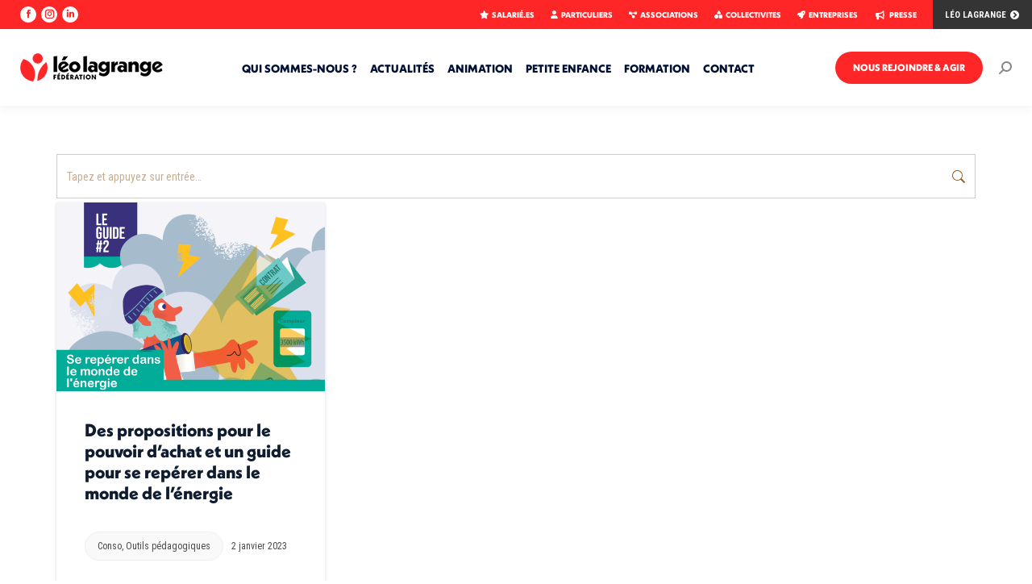

--- FILE ---
content_type: text/html; charset=UTF-8
request_url: https://www.leolagrange.org/leotag/energie/
body_size: 19254
content:
<!DOCTYPE html>
<!--[if !(IE 6) | !(IE 7) | !(IE 8)  ]><!-->
<html lang="fr-FR" prefix="og: https://ogp.me/ns#" class="no-js">
<!--<![endif]-->
<head>
	<meta charset="UTF-8" />
				<meta name="viewport" content="width=device-width, initial-scale=1, maximum-scale=1, user-scalable=0"/>
			<meta name="theme-color" content="#ff2627"/>	<link rel="profile" href="https://gmpg.org/xfn/11" />
	<script id="cookie-law-info-gcm-var-js">
var _ckyGcm = {"status":true,"default_settings":[{"analytics":"denied","advertisement":"denied","functional":"granted","necessary":"granted","ad_user_data":"denied","ad_personalization":"denied","regions":"All"}],"wait_for_update":2000,"url_passthrough":false,"ads_data_redaction":false}</script>
<script id="cookie-law-info-gcm-js" type="text/javascript" src="https://www.leolagrange.org/wp-content/plugins/cookie-law-info/lite/frontend/js/gcm.min.js"></script> <script id="cookieyes" type="text/javascript" src="https://cdn-cookieyes.com/client_data/dd84da0d2209589d7914d4b4/script.js"></script>
<!-- Optimisation des moteurs de recherche par Rank Math - https://rankmath.com/ -->
<title>Archives des énergie - Fédération Léo Lagrange</title>
<meta name="robots" content="index, follow, max-snippet:-1, max-video-preview:-1, max-image-preview:large"/>
<link rel="canonical" href="https://www.leolagrange.org/leotag/energie/" />
<meta property="og:locale" content="fr_FR" />
<meta property="og:type" content="article" />
<meta property="og:title" content="Archives des énergie - Fédération Léo Lagrange" />
<meta property="og:url" content="https://www.leolagrange.org/leotag/energie/" />
<meta property="og:site_name" content="Fédération Léo Lagrange" />
<meta name="twitter:card" content="summary_large_image" />
<meta name="twitter:title" content="Archives des énergie - Fédération Léo Lagrange" />
<meta name="twitter:label1" content="Articles" />
<meta name="twitter:data1" content="1" />
<script type="application/ld+json" class="rank-math-schema">{"@context":"https://schema.org","@graph":[{"@type":"EducationalOrganization","@id":"https://www.leolagrange.org/#organization","name":"F\u00e9d\u00e9ration L\u00e9o Lagrange","url":"https://www.leolagrange.org","logo":{"@type":"ImageObject","@id":"https://www.leolagrange.org/#logo","url":"https://www.leolagrange.org/wp-content/uploads/2020/06/0000000-logo-fll.png","contentUrl":"https://www.leolagrange.org/wp-content/uploads/2020/06/0000000-logo-fll.png","caption":"F\u00e9d\u00e9ration L\u00e9o Lagrange","inLanguage":"fr-FR","width":"531","height":"364"}},{"@type":"WebSite","@id":"https://www.leolagrange.org/#website","url":"https://www.leolagrange.org","name":"F\u00e9d\u00e9ration L\u00e9o Lagrange","alternateName":"FLL","publisher":{"@id":"https://www.leolagrange.org/#organization"},"inLanguage":"fr-FR"},{"@type":"BreadcrumbList","@id":"https://www.leolagrange.org/leotag/energie/#breadcrumb","itemListElement":[{"@type":"ListItem","position":"1","item":{"@id":"https://www.leolagrange.org","name":"Accueil"}},{"@type":"ListItem","position":"2","item":{"@id":"https://www.leolagrange.org/leotag/energie/","name":"\u00e9nergie"}}]},{"@type":"CollectionPage","@id":"https://www.leolagrange.org/leotag/energie/#webpage","url":"https://www.leolagrange.org/leotag/energie/","name":"Archives des \u00e9nergie - F\u00e9d\u00e9ration L\u00e9o Lagrange","isPartOf":{"@id":"https://www.leolagrange.org/#website"},"inLanguage":"fr-FR","breadcrumb":{"@id":"https://www.leolagrange.org/leotag/energie/#breadcrumb"}}]}</script>
<!-- /Extension Rank Math WordPress SEO -->

<link rel='dns-prefetch' href='//maps.googleapis.com' />
<link rel='dns-prefetch' href='//fonts.googleapis.com' />
<link rel="alternate" type="application/rss+xml" title="Fédération Léo Lagrange &raquo; Flux" href="https://www.leolagrange.org/feed/" />
<link rel="alternate" type="application/rss+xml" title="Fédération Léo Lagrange &raquo; Flux des commentaires" href="https://www.leolagrange.org/comments/feed/" />
<link rel="alternate" type="application/rss+xml" title="Fédération Léo Lagrange &raquo; Flux de l’étiquette énergie" href="https://www.leolagrange.org/leotag/energie/feed/" />
<style id='wp-img-auto-sizes-contain-inline-css'>
img:is([sizes=auto i],[sizes^="auto," i]){contain-intrinsic-size:3000px 1500px}
/*# sourceURL=wp-img-auto-sizes-contain-inline-css */
</style>
<link rel='stylesheet' id='dashicons-css' href='https://www.leolagrange.org/wp-includes/css/dashicons.min.css?ver=6.9' media='all' />
<link rel='stylesheet' id='post-views-counter-frontend-css' href='https://www.leolagrange.org/wp-content/plugins/post-views-counter/css/frontend.css?ver=1.7.1' media='all' />
<style id='wp-emoji-styles-inline-css'>

	img.wp-smiley, img.emoji {
		display: inline !important;
		border: none !important;
		box-shadow: none !important;
		height: 1em !important;
		width: 1em !important;
		margin: 0 0.07em !important;
		vertical-align: -0.1em !important;
		background: none !important;
		padding: 0 !important;
	}
/*# sourceURL=wp-emoji-styles-inline-css */
</style>
<style id='wp-block-library-inline-css'>
:root{--wp-block-synced-color:#7a00df;--wp-block-synced-color--rgb:122,0,223;--wp-bound-block-color:var(--wp-block-synced-color);--wp-editor-canvas-background:#ddd;--wp-admin-theme-color:#007cba;--wp-admin-theme-color--rgb:0,124,186;--wp-admin-theme-color-darker-10:#006ba1;--wp-admin-theme-color-darker-10--rgb:0,107,160.5;--wp-admin-theme-color-darker-20:#005a87;--wp-admin-theme-color-darker-20--rgb:0,90,135;--wp-admin-border-width-focus:2px}@media (min-resolution:192dpi){:root{--wp-admin-border-width-focus:1.5px}}.wp-element-button{cursor:pointer}:root .has-very-light-gray-background-color{background-color:#eee}:root .has-very-dark-gray-background-color{background-color:#313131}:root .has-very-light-gray-color{color:#eee}:root .has-very-dark-gray-color{color:#313131}:root .has-vivid-green-cyan-to-vivid-cyan-blue-gradient-background{background:linear-gradient(135deg,#00d084,#0693e3)}:root .has-purple-crush-gradient-background{background:linear-gradient(135deg,#34e2e4,#4721fb 50%,#ab1dfe)}:root .has-hazy-dawn-gradient-background{background:linear-gradient(135deg,#faaca8,#dad0ec)}:root .has-subdued-olive-gradient-background{background:linear-gradient(135deg,#fafae1,#67a671)}:root .has-atomic-cream-gradient-background{background:linear-gradient(135deg,#fdd79a,#004a59)}:root .has-nightshade-gradient-background{background:linear-gradient(135deg,#330968,#31cdcf)}:root .has-midnight-gradient-background{background:linear-gradient(135deg,#020381,#2874fc)}:root{--wp--preset--font-size--normal:16px;--wp--preset--font-size--huge:42px}.has-regular-font-size{font-size:1em}.has-larger-font-size{font-size:2.625em}.has-normal-font-size{font-size:var(--wp--preset--font-size--normal)}.has-huge-font-size{font-size:var(--wp--preset--font-size--huge)}.has-text-align-center{text-align:center}.has-text-align-left{text-align:left}.has-text-align-right{text-align:right}.has-fit-text{white-space:nowrap!important}#end-resizable-editor-section{display:none}.aligncenter{clear:both}.items-justified-left{justify-content:flex-start}.items-justified-center{justify-content:center}.items-justified-right{justify-content:flex-end}.items-justified-space-between{justify-content:space-between}.screen-reader-text{border:0;clip-path:inset(50%);height:1px;margin:-1px;overflow:hidden;padding:0;position:absolute;width:1px;word-wrap:normal!important}.screen-reader-text:focus{background-color:#ddd;clip-path:none;color:#444;display:block;font-size:1em;height:auto;left:5px;line-height:normal;padding:15px 23px 14px;text-decoration:none;top:5px;width:auto;z-index:100000}html :where(.has-border-color){border-style:solid}html :where([style*=border-top-color]){border-top-style:solid}html :where([style*=border-right-color]){border-right-style:solid}html :where([style*=border-bottom-color]){border-bottom-style:solid}html :where([style*=border-left-color]){border-left-style:solid}html :where([style*=border-width]){border-style:solid}html :where([style*=border-top-width]){border-top-style:solid}html :where([style*=border-right-width]){border-right-style:solid}html :where([style*=border-bottom-width]){border-bottom-style:solid}html :where([style*=border-left-width]){border-left-style:solid}html :where(img[class*=wp-image-]){height:auto;max-width:100%}:where(figure){margin:0 0 1em}html :where(.is-position-sticky){--wp-admin--admin-bar--position-offset:var(--wp-admin--admin-bar--height,0px)}@media screen and (max-width:600px){html :where(.is-position-sticky){--wp-admin--admin-bar--position-offset:0px}}

/*# sourceURL=wp-block-library-inline-css */
</style><style id='global-styles-inline-css'>
:root{--wp--preset--aspect-ratio--square: 1;--wp--preset--aspect-ratio--4-3: 4/3;--wp--preset--aspect-ratio--3-4: 3/4;--wp--preset--aspect-ratio--3-2: 3/2;--wp--preset--aspect-ratio--2-3: 2/3;--wp--preset--aspect-ratio--16-9: 16/9;--wp--preset--aspect-ratio--9-16: 9/16;--wp--preset--color--black: #000000;--wp--preset--color--cyan-bluish-gray: #abb8c3;--wp--preset--color--white: #FFF;--wp--preset--color--pale-pink: #f78da7;--wp--preset--color--vivid-red: #cf2e2e;--wp--preset--color--luminous-vivid-orange: #ff6900;--wp--preset--color--luminous-vivid-amber: #fcb900;--wp--preset--color--light-green-cyan: #7bdcb5;--wp--preset--color--vivid-green-cyan: #00d084;--wp--preset--color--pale-cyan-blue: #8ed1fc;--wp--preset--color--vivid-cyan-blue: #0693e3;--wp--preset--color--vivid-purple: #9b51e0;--wp--preset--color--accent: #ff2627;--wp--preset--color--dark-gray: #111;--wp--preset--color--light-gray: #767676;--wp--preset--gradient--vivid-cyan-blue-to-vivid-purple: linear-gradient(135deg,rgb(6,147,227) 0%,rgb(155,81,224) 100%);--wp--preset--gradient--light-green-cyan-to-vivid-green-cyan: linear-gradient(135deg,rgb(122,220,180) 0%,rgb(0,208,130) 100%);--wp--preset--gradient--luminous-vivid-amber-to-luminous-vivid-orange: linear-gradient(135deg,rgb(252,185,0) 0%,rgb(255,105,0) 100%);--wp--preset--gradient--luminous-vivid-orange-to-vivid-red: linear-gradient(135deg,rgb(255,105,0) 0%,rgb(207,46,46) 100%);--wp--preset--gradient--very-light-gray-to-cyan-bluish-gray: linear-gradient(135deg,rgb(238,238,238) 0%,rgb(169,184,195) 100%);--wp--preset--gradient--cool-to-warm-spectrum: linear-gradient(135deg,rgb(74,234,220) 0%,rgb(151,120,209) 20%,rgb(207,42,186) 40%,rgb(238,44,130) 60%,rgb(251,105,98) 80%,rgb(254,248,76) 100%);--wp--preset--gradient--blush-light-purple: linear-gradient(135deg,rgb(255,206,236) 0%,rgb(152,150,240) 100%);--wp--preset--gradient--blush-bordeaux: linear-gradient(135deg,rgb(254,205,165) 0%,rgb(254,45,45) 50%,rgb(107,0,62) 100%);--wp--preset--gradient--luminous-dusk: linear-gradient(135deg,rgb(255,203,112) 0%,rgb(199,81,192) 50%,rgb(65,88,208) 100%);--wp--preset--gradient--pale-ocean: linear-gradient(135deg,rgb(255,245,203) 0%,rgb(182,227,212) 50%,rgb(51,167,181) 100%);--wp--preset--gradient--electric-grass: linear-gradient(135deg,rgb(202,248,128) 0%,rgb(113,206,126) 100%);--wp--preset--gradient--midnight: linear-gradient(135deg,rgb(2,3,129) 0%,rgb(40,116,252) 100%);--wp--preset--font-size--small: 13px;--wp--preset--font-size--medium: 20px;--wp--preset--font-size--large: 36px;--wp--preset--font-size--x-large: 42px;--wp--preset--spacing--20: 0.44rem;--wp--preset--spacing--30: 0.67rem;--wp--preset--spacing--40: 1rem;--wp--preset--spacing--50: 1.5rem;--wp--preset--spacing--60: 2.25rem;--wp--preset--spacing--70: 3.38rem;--wp--preset--spacing--80: 5.06rem;--wp--preset--shadow--natural: 6px 6px 9px rgba(0, 0, 0, 0.2);--wp--preset--shadow--deep: 12px 12px 50px rgba(0, 0, 0, 0.4);--wp--preset--shadow--sharp: 6px 6px 0px rgba(0, 0, 0, 0.2);--wp--preset--shadow--outlined: 6px 6px 0px -3px rgb(255, 255, 255), 6px 6px rgb(0, 0, 0);--wp--preset--shadow--crisp: 6px 6px 0px rgb(0, 0, 0);}:where(.is-layout-flex){gap: 0.5em;}:where(.is-layout-grid){gap: 0.5em;}body .is-layout-flex{display: flex;}.is-layout-flex{flex-wrap: wrap;align-items: center;}.is-layout-flex > :is(*, div){margin: 0;}body .is-layout-grid{display: grid;}.is-layout-grid > :is(*, div){margin: 0;}:where(.wp-block-columns.is-layout-flex){gap: 2em;}:where(.wp-block-columns.is-layout-grid){gap: 2em;}:where(.wp-block-post-template.is-layout-flex){gap: 1.25em;}:where(.wp-block-post-template.is-layout-grid){gap: 1.25em;}.has-black-color{color: var(--wp--preset--color--black) !important;}.has-cyan-bluish-gray-color{color: var(--wp--preset--color--cyan-bluish-gray) !important;}.has-white-color{color: var(--wp--preset--color--white) !important;}.has-pale-pink-color{color: var(--wp--preset--color--pale-pink) !important;}.has-vivid-red-color{color: var(--wp--preset--color--vivid-red) !important;}.has-luminous-vivid-orange-color{color: var(--wp--preset--color--luminous-vivid-orange) !important;}.has-luminous-vivid-amber-color{color: var(--wp--preset--color--luminous-vivid-amber) !important;}.has-light-green-cyan-color{color: var(--wp--preset--color--light-green-cyan) !important;}.has-vivid-green-cyan-color{color: var(--wp--preset--color--vivid-green-cyan) !important;}.has-pale-cyan-blue-color{color: var(--wp--preset--color--pale-cyan-blue) !important;}.has-vivid-cyan-blue-color{color: var(--wp--preset--color--vivid-cyan-blue) !important;}.has-vivid-purple-color{color: var(--wp--preset--color--vivid-purple) !important;}.has-black-background-color{background-color: var(--wp--preset--color--black) !important;}.has-cyan-bluish-gray-background-color{background-color: var(--wp--preset--color--cyan-bluish-gray) !important;}.has-white-background-color{background-color: var(--wp--preset--color--white) !important;}.has-pale-pink-background-color{background-color: var(--wp--preset--color--pale-pink) !important;}.has-vivid-red-background-color{background-color: var(--wp--preset--color--vivid-red) !important;}.has-luminous-vivid-orange-background-color{background-color: var(--wp--preset--color--luminous-vivid-orange) !important;}.has-luminous-vivid-amber-background-color{background-color: var(--wp--preset--color--luminous-vivid-amber) !important;}.has-light-green-cyan-background-color{background-color: var(--wp--preset--color--light-green-cyan) !important;}.has-vivid-green-cyan-background-color{background-color: var(--wp--preset--color--vivid-green-cyan) !important;}.has-pale-cyan-blue-background-color{background-color: var(--wp--preset--color--pale-cyan-blue) !important;}.has-vivid-cyan-blue-background-color{background-color: var(--wp--preset--color--vivid-cyan-blue) !important;}.has-vivid-purple-background-color{background-color: var(--wp--preset--color--vivid-purple) !important;}.has-black-border-color{border-color: var(--wp--preset--color--black) !important;}.has-cyan-bluish-gray-border-color{border-color: var(--wp--preset--color--cyan-bluish-gray) !important;}.has-white-border-color{border-color: var(--wp--preset--color--white) !important;}.has-pale-pink-border-color{border-color: var(--wp--preset--color--pale-pink) !important;}.has-vivid-red-border-color{border-color: var(--wp--preset--color--vivid-red) !important;}.has-luminous-vivid-orange-border-color{border-color: var(--wp--preset--color--luminous-vivid-orange) !important;}.has-luminous-vivid-amber-border-color{border-color: var(--wp--preset--color--luminous-vivid-amber) !important;}.has-light-green-cyan-border-color{border-color: var(--wp--preset--color--light-green-cyan) !important;}.has-vivid-green-cyan-border-color{border-color: var(--wp--preset--color--vivid-green-cyan) !important;}.has-pale-cyan-blue-border-color{border-color: var(--wp--preset--color--pale-cyan-blue) !important;}.has-vivid-cyan-blue-border-color{border-color: var(--wp--preset--color--vivid-cyan-blue) !important;}.has-vivid-purple-border-color{border-color: var(--wp--preset--color--vivid-purple) !important;}.has-vivid-cyan-blue-to-vivid-purple-gradient-background{background: var(--wp--preset--gradient--vivid-cyan-blue-to-vivid-purple) !important;}.has-light-green-cyan-to-vivid-green-cyan-gradient-background{background: var(--wp--preset--gradient--light-green-cyan-to-vivid-green-cyan) !important;}.has-luminous-vivid-amber-to-luminous-vivid-orange-gradient-background{background: var(--wp--preset--gradient--luminous-vivid-amber-to-luminous-vivid-orange) !important;}.has-luminous-vivid-orange-to-vivid-red-gradient-background{background: var(--wp--preset--gradient--luminous-vivid-orange-to-vivid-red) !important;}.has-very-light-gray-to-cyan-bluish-gray-gradient-background{background: var(--wp--preset--gradient--very-light-gray-to-cyan-bluish-gray) !important;}.has-cool-to-warm-spectrum-gradient-background{background: var(--wp--preset--gradient--cool-to-warm-spectrum) !important;}.has-blush-light-purple-gradient-background{background: var(--wp--preset--gradient--blush-light-purple) !important;}.has-blush-bordeaux-gradient-background{background: var(--wp--preset--gradient--blush-bordeaux) !important;}.has-luminous-dusk-gradient-background{background: var(--wp--preset--gradient--luminous-dusk) !important;}.has-pale-ocean-gradient-background{background: var(--wp--preset--gradient--pale-ocean) !important;}.has-electric-grass-gradient-background{background: var(--wp--preset--gradient--electric-grass) !important;}.has-midnight-gradient-background{background: var(--wp--preset--gradient--midnight) !important;}.has-small-font-size{font-size: var(--wp--preset--font-size--small) !important;}.has-medium-font-size{font-size: var(--wp--preset--font-size--medium) !important;}.has-large-font-size{font-size: var(--wp--preset--font-size--large) !important;}.has-x-large-font-size{font-size: var(--wp--preset--font-size--x-large) !important;}
/*# sourceURL=global-styles-inline-css */
</style>

<style id='classic-theme-styles-inline-css'>
/*! This file is auto-generated */
.wp-block-button__link{color:#fff;background-color:#32373c;border-radius:9999px;box-shadow:none;text-decoration:none;padding:calc(.667em + 2px) calc(1.333em + 2px);font-size:1.125em}.wp-block-file__button{background:#32373c;color:#fff;text-decoration:none}
/*# sourceURL=/wp-includes/css/classic-themes.min.css */
</style>
<link rel='stylesheet' id='the7-font-css' href='https://www.leolagrange.org/wp-content/themes/dt-the7/fonts/icomoon-the7-font/icomoon-the7-font.min.css?ver=14.0.2.1' media='all' />
<link rel='stylesheet' id='the7-awesome-fonts-css' href='https://www.leolagrange.org/wp-content/themes/dt-the7/fonts/FontAwesome/css/all.min.css?ver=14.0.2.1' media='all' />
<link rel='stylesheet' id='the7-awesome-fonts-back-css' href='https://www.leolagrange.org/wp-content/themes/dt-the7/fonts/FontAwesome/back-compat.min.css?ver=14.0.2.1' media='all' />
<link rel='stylesheet' id='the7-icomoon-brankic-32x32-css' href='https://www.leolagrange.org/wp-content/uploads/smile_fonts/icomoon-brankic-32x32/icomoon-brankic-32x32.css?ver=6.9' media='all' />
<link rel='stylesheet' id='the7-icomoon-free-social-contact-16x16-css' href='https://www.leolagrange.org/wp-content/uploads/smile_fonts/icomoon-free-social-contact-16x16/icomoon-free-social-contact-16x16.css?ver=6.9' media='all' />
<link rel='stylesheet' id='dt-web-fonts-css' href='https://fonts.googleapis.com/css?family=Roboto+Condensed:300,400,600,700,900,bold,normal%7CRoboto:400,600,700%7CBebas+Neue:400,600,700' media='all' />
<link rel='stylesheet' id='dt-main-css' href='https://www.leolagrange.org/wp-content/themes/dt-the7/css/main.min.css?ver=14.0.2.1' media='all' />
<link rel='stylesheet' id='the7-custom-scrollbar-css' href='https://www.leolagrange.org/wp-content/themes/dt-the7/lib/custom-scrollbar/custom-scrollbar.min.css?ver=14.0.2.1' media='all' />
<link rel='stylesheet' id='the7-wpbakery-css' href='https://www.leolagrange.org/wp-content/themes/dt-the7/css/wpbakery.min.css?ver=14.0.2.1' media='all' />
<link rel='stylesheet' id='the7-core-css' href='https://www.leolagrange.org/wp-content/plugins/dt-the7-core/assets/css/post-type.min.css?ver=2.7.12' media='all' />
<link rel='stylesheet' id='the7-css-vars-css' href='https://www.leolagrange.org/wp-content/uploads/the7-css/css-vars.css?ver=38b059a83a17' media='all' />
<link rel='stylesheet' id='dt-custom-css' href='https://www.leolagrange.org/wp-content/uploads/the7-css/custom.css?ver=38b059a83a17' media='all' />
<link rel='stylesheet' id='dt-media-css' href='https://www.leolagrange.org/wp-content/uploads/the7-css/media.css?ver=38b059a83a17' media='all' />
<link rel='stylesheet' id='the7-mega-menu-css' href='https://www.leolagrange.org/wp-content/uploads/the7-css/mega-menu.css?ver=38b059a83a17' media='all' />
<link rel='stylesheet' id='the7-elements-albums-portfolio-css' href='https://www.leolagrange.org/wp-content/uploads/the7-css/the7-elements-albums-portfolio.css?ver=38b059a83a17' media='all' />
<link rel='stylesheet' id='the7-elements-css' href='https://www.leolagrange.org/wp-content/uploads/the7-css/post-type-dynamic.css?ver=38b059a83a17' media='all' />
<link rel='stylesheet' id='style-css' href='https://www.leolagrange.org/wp-content/themes/dt-the7/style.css?ver=14.0.2.1' media='all' />
<link rel='stylesheet' id='ultimate-vc-addons-style-min-css' href='https://www.leolagrange.org/wp-content/plugins/Ultimate_VC_Addons/assets/min-css/ultimate.min.css?ver=3.21.2' media='all' />
<link rel='stylesheet' id='ultimate-vc-addons-icons-css' href='https://www.leolagrange.org/wp-content/plugins/Ultimate_VC_Addons/assets/css/icons.css?ver=3.21.2' media='all' />
<link rel='stylesheet' id='ultimate-vc-addons-vidcons-css' href='https://www.leolagrange.org/wp-content/plugins/Ultimate_VC_Addons/assets/fonts/vidcons.css?ver=3.21.2' media='all' />
<script src="https://www.leolagrange.org/wp-includes/js/jquery/jquery.min.js?ver=3.7.1" id="jquery-core-js"></script>
<script src="https://www.leolagrange.org/wp-includes/js/jquery/jquery-migrate.min.js?ver=3.4.1" id="jquery-migrate-js"></script>
<script id="dt-above-fold-js-extra">
var dtLocal = {"themeUrl":"https://www.leolagrange.org/wp-content/themes/dt-the7","passText":"Pour voir ce contenu, entrer le mots de passe:","moreButtonText":{"loading":"Chargement ...","loadMore":"Charger la suite"},"postID":"23996","ajaxurl":"https://www.leolagrange.org/wp-admin/admin-ajax.php","REST":{"baseUrl":"https://www.leolagrange.org/wp-json/the7/v1","endpoints":{"sendMail":"/send-mail"}},"contactMessages":{"required":"Erreur !","terms":"Veuillez accepter la politique de confidentialit\u00e9.","fillTheCaptchaError":"Veuillez remplir le captcha."},"captchaSiteKey":"","ajaxNonce":"2b61e5303b","pageData":{"type":"archive","template":"archive","layout":"masonry"},"themeSettings":{"smoothScroll":"off","lazyLoading":false,"desktopHeader":{"height":95},"ToggleCaptionEnabled":"disabled","ToggleCaption":"Navigation","floatingHeader":{"showAfter":220,"showMenu":true,"height":95,"logo":{"showLogo":true,"html":"\u003Cimg class=\" preload-me\" src=\"https://www.leolagrange.org/wp-content/uploads/2025/01/logo-leo-lagrange-mob-35.png\" srcset=\"https://www.leolagrange.org/wp-content/uploads/2025/01/logo-leo-lagrange-mob-35.png 177w\" width=\"177\" height=\"35\"   sizes=\"177px\" alt=\"F\u00e9d\u00e9ration L\u00e9o Lagrange\" /\u003E","url":"https://www.leolagrange.org/"}},"topLine":{"floatingTopLine":{"logo":{"showLogo":false,"html":""}}},"mobileHeader":{"firstSwitchPoint":1080,"secondSwitchPoint":778,"firstSwitchPointHeight":60,"secondSwitchPointHeight":60,"mobileToggleCaptionEnabled":"disabled","mobileToggleCaption":"Menu"},"stickyMobileHeaderFirstSwitch":{"logo":{"html":"\u003Cimg class=\" preload-me\" src=\"https://www.leolagrange.org/wp-content/uploads/2025/06/logo-leo-lagrange-mob-31.png\" srcset=\"https://www.leolagrange.org/wp-content/uploads/2025/06/logo-leo-lagrange-mob-31.png 157w\" width=\"157\" height=\"31\"   sizes=\"157px\" alt=\"F\u00e9d\u00e9ration L\u00e9o Lagrange\" /\u003E"}},"stickyMobileHeaderSecondSwitch":{"logo":{"html":"\u003Cimg class=\" preload-me\" src=\"https://www.leolagrange.org/wp-content/uploads/2025/06/logo-leo-lagrange-mob-31.png\" srcset=\"https://www.leolagrange.org/wp-content/uploads/2025/06/logo-leo-lagrange-mob-31.png 157w\" width=\"157\" height=\"31\"   sizes=\"157px\" alt=\"F\u00e9d\u00e9ration L\u00e9o Lagrange\" /\u003E"}},"sidebar":{"switchPoint":992},"boxedWidth":"1280px"},"VCMobileScreenWidth":"768"};
var dtShare = {"shareButtonText":{"facebook":"Partager sur Facebook","twitter":"Share on X","pinterest":"Partager sur Pinterest","linkedin":"Partager sur Linkedin","whatsapp":"Partager sur Whatsapp"},"overlayOpacity":"85"};
//# sourceURL=dt-above-fold-js-extra
</script>
<script src="https://www.leolagrange.org/wp-content/themes/dt-the7/js/above-the-fold.min.js?ver=14.0.2.1" id="dt-above-fold-js"></script>
<script src="https://www.leolagrange.org/wp-content/plugins/Ultimate_VC_Addons/assets/min-js/modernizr-custom.min.js?ver=3.21.2" id="ultimate-vc-addons-modernizr-js"></script>
<script src="https://www.leolagrange.org/wp-content/plugins/Ultimate_VC_Addons/assets/min-js/jquery-ui.min.js?ver=3.21.2" id="jquery_ui-js"></script>
<script src="https://maps.googleapis.com/maps/api/js" id="ultimate-vc-addons-googleapis-js"></script>
<script src="https://www.leolagrange.org/wp-includes/js/jquery/ui/core.min.js?ver=1.13.3" id="jquery-ui-core-js"></script>
<script src="https://www.leolagrange.org/wp-includes/js/jquery/ui/mouse.min.js?ver=1.13.3" id="jquery-ui-mouse-js"></script>
<script src="https://www.leolagrange.org/wp-includes/js/jquery/ui/slider.min.js?ver=1.13.3" id="jquery-ui-slider-js"></script>
<script src="https://www.leolagrange.org/wp-content/plugins/Ultimate_VC_Addons/assets/min-js/jquery-ui-labeledslider.min.js?ver=3.21.2" id="ultimate-vc-addons_range_tick-js"></script>
<script src="https://www.leolagrange.org/wp-content/plugins/Ultimate_VC_Addons/assets/min-js/ultimate.min.js?ver=3.21.2" id="ultimate-vc-addons-script-js"></script>
<script src="https://www.leolagrange.org/wp-content/plugins/Ultimate_VC_Addons/assets/min-js/modal-all.min.js?ver=3.21.2" id="ultimate-vc-addons-modal-all-js"></script>
<script src="https://www.leolagrange.org/wp-content/plugins/Ultimate_VC_Addons/assets/min-js/jparallax.min.js?ver=3.21.2" id="ultimate-vc-addons-jquery.shake-js"></script>
<script src="https://www.leolagrange.org/wp-content/plugins/Ultimate_VC_Addons/assets/min-js/vhparallax.min.js?ver=3.21.2" id="ultimate-vc-addons-jquery.vhparallax-js"></script>
<script src="https://www.leolagrange.org/wp-content/plugins/Ultimate_VC_Addons/assets/min-js/ultimate_bg.min.js?ver=3.21.2" id="ultimate-vc-addons-row-bg-js"></script>
<script src="https://www.leolagrange.org/wp-content/plugins/Ultimate_VC_Addons/assets/min-js/mb-YTPlayer.min.js?ver=3.21.2" id="ultimate-vc-addons-jquery.ytplayer-js"></script>
<script></script><link rel="https://api.w.org/" href="https://www.leolagrange.org/wp-json/" /><link rel="alternate" title="JSON" type="application/json" href="https://www.leolagrange.org/wp-json/wp/v2/tags/7267" /><link rel="EditURI" type="application/rsd+xml" title="RSD" href="https://www.leolagrange.org/xmlrpc.php?rsd" />
<meta name="generator" content="WordPress 6.9" />
<meta name="generator" content="Powered by WPBakery Page Builder - drag and drop page builder for WordPress."/>
<meta name="generator" content="Powered by Slider Revolution 6.7.38 - responsive, Mobile-Friendly Slider Plugin for WordPress with comfortable drag and drop interface." />
<link rel="icon" href="https://www.leolagrange.org/wp-content/uploads/2025/01/favicon.png" type="image/png" sizes="16x16"/><script>function setREVStartSize(e){
			//window.requestAnimationFrame(function() {
				window.RSIW = window.RSIW===undefined ? window.innerWidth : window.RSIW;
				window.RSIH = window.RSIH===undefined ? window.innerHeight : window.RSIH;
				try {
					var pw = document.getElementById(e.c).parentNode.offsetWidth,
						newh;
					pw = pw===0 || isNaN(pw) || (e.l=="fullwidth" || e.layout=="fullwidth") ? window.RSIW : pw;
					e.tabw = e.tabw===undefined ? 0 : parseInt(e.tabw);
					e.thumbw = e.thumbw===undefined ? 0 : parseInt(e.thumbw);
					e.tabh = e.tabh===undefined ? 0 : parseInt(e.tabh);
					e.thumbh = e.thumbh===undefined ? 0 : parseInt(e.thumbh);
					e.tabhide = e.tabhide===undefined ? 0 : parseInt(e.tabhide);
					e.thumbhide = e.thumbhide===undefined ? 0 : parseInt(e.thumbhide);
					e.mh = e.mh===undefined || e.mh=="" || e.mh==="auto" ? 0 : parseInt(e.mh,0);
					if(e.layout==="fullscreen" || e.l==="fullscreen")
						newh = Math.max(e.mh,window.RSIH);
					else{
						e.gw = Array.isArray(e.gw) ? e.gw : [e.gw];
						for (var i in e.rl) if (e.gw[i]===undefined || e.gw[i]===0) e.gw[i] = e.gw[i-1];
						e.gh = e.el===undefined || e.el==="" || (Array.isArray(e.el) && e.el.length==0)? e.gh : e.el;
						e.gh = Array.isArray(e.gh) ? e.gh : [e.gh];
						for (var i in e.rl) if (e.gh[i]===undefined || e.gh[i]===0) e.gh[i] = e.gh[i-1];
											
						var nl = new Array(e.rl.length),
							ix = 0,
							sl;
						e.tabw = e.tabhide>=pw ? 0 : e.tabw;
						e.thumbw = e.thumbhide>=pw ? 0 : e.thumbw;
						e.tabh = e.tabhide>=pw ? 0 : e.tabh;
						e.thumbh = e.thumbhide>=pw ? 0 : e.thumbh;
						for (var i in e.rl) nl[i] = e.rl[i]<window.RSIW ? 0 : e.rl[i];
						sl = nl[0];
						for (var i in nl) if (sl>nl[i] && nl[i]>0) { sl = nl[i]; ix=i;}
						var m = pw>(e.gw[ix]+e.tabw+e.thumbw) ? 1 : (pw-(e.tabw+e.thumbw)) / (e.gw[ix]);
						newh =  (e.gh[ix] * m) + (e.tabh + e.thumbh);
					}
					var el = document.getElementById(e.c);
					if (el!==null && el) el.style.height = newh+"px";
					el = document.getElementById(e.c+"_wrapper");
					if (el!==null && el) {
						el.style.height = newh+"px";
						el.style.display = "block";
					}
				} catch(e){
					console.log("Failure at Presize of Slider:" + e)
				}
			//});
		  };</script>
		<style id="wp-custom-css">
			#load.loader-removed {
display:none;
}		</style>
		<noscript><style> .wpb_animate_when_almost_visible { opacity: 1; }</style></noscript><style id='the7-custom-inline-css' type='text/css'>
@import url("https://use.typekit.net/fto7xpo.css");

.masthead .top-bar .mini-contacts,.menubar {
font-family: neue-kabel, sans-serif !important;
font-weight:800;
}
.main-nav > li > a .menu-text {
font-family: neue-kabel, sans-serif !important;
font-weight: 800;
}
p {
font-family: neue-haas-unica, sans-serif !important;	
}

h1 {
  font-family: neue-kabel, sans-serif !important;
  font-weight: 900;
}
h2 {
  font-family: neue-kabel, sans-serif !important;
  font-weight: 900;
}
h3 {
font-family: neue-kabel, sans-serif !important;
font-weight: 700;
}
h4 {
font-family: neue-haas-unica, sans-serif !important;
font-size:18px;
line-height:30px;
font-weight: 600;
}
h5 {
font-family: neue-kabel, sans-serif !important;
font-weight: 800;	
}
h3.entry-title {
font-family: neue-kabel, sans-serif !important;
font-weight: 800 !important;
}
.aio-icon-description,.entry-excerpt {
font-family: neue-haas-unica, sans-serif !important;
font-weight: 500;	
}
.timeline-header-block .timeline-header h3 {
	line-height:14px !important;
	margin-bottom:15px;
}

.filter-extras {
	display:none;
}
.rechactu {
margin-bottom: 5px !important;
}


/*CLI*/


.cli-style-v2 {
font-size: 10pt;
}
#cookie-law-info-again {
border-radius:8px 8px 0 0;
font-size: 8pt;
text-transform:uppercase;
padding: 5px 8px;
text-align: center;
z-index: 9999;
cursor: pointer;
box-shadow: #FFFFFF 0px 0px 0px 0px;
background-color:#ff2627 !important;
color:#FFFFFF !important;
}
.cli-style-v2 .cli-bar-btn_container .cli-plugin-button {
margin-top: 5px;
margin-bottom: 5px;
border-radius:15px;
}
#cookie-law-info-bar[data-cli-style="cli-style-v2"] .cli_messagebar_head {
text-align: left;
padding-left: 0px;
margin-bottom: 5px;
margin-top: 0px;
font-size: 18px;
font-family:"Roboto condensed" !important;
}
#cookie-law-info-bar[data-cli-type="popup"] .cli-bar-message {
width: 100%;
font-family:"Roboto condensed" !important;
font-size:14px;
}
#cookie-law-info-bar[data-cli-style="cli-style-v2"][data-cli-type="popup"] {
padding: 45px 65px 45px 65px;
border-bottom:15px solid #ff2627;
opacity:100%;
}


/*CARROUSSEL ACCUEIL*/


.single-share-box.show-on-hover {display: none;}
.portfolio-carousel-shortcode.portfolio-carousel-shortcode-id-af4c23fd7b44e83bbb14b30e4441d807.bottom-overlap-layout-list .post-entry-content {
  width: 25%;
  left:28%;
  top: -40%;
}
.portfolio-carousel-shortcode.portfolio-carousel-shortcode-id-af4c23fd7b44e83bbb14b30e4441d807 .owl-dots {
  top: 60% !important;
  left: 78% !important;
}

/*.portfolihome {
	height:755px !important;
}*/


/*BOUTONS*/


.ensavoirplus a {
font-family: neue-haas-unica, sans-serif !important;
font-weight:900 !important;
font-size:14px !important;
color:#FFFFFF !important;
background-color:#ff2627 !important;
padding:25px 55px !important;
}
.ensavoirplus a:hover {
background-color:#FFFFFF !important;
border:1px solid #ff2627 !important;
color:#ff2627 !important;
}
.toutesnosactus a {
font-family: neue-haas-unica, sans-serif !important;
font-weight:900 !important;
font-size:14px !important;
color:#FFFFFF !important;
background-color:#ff2627 !important;
padding:35px 15px !important;
}
.toutesnosactus a:hover {
background-color:#FFFFFF !important;
border:1px solid #ff2627 !important;
color:#ff2627 !important;
}
.travailleraleo a {
font-family: neue-haas-unica, sans-serif !important;
font-weight:900 !important;
font-size:15px !important;
color:#ff2627 !important;
border:1px solid #ff2627 !important;
padding:25px 15px !important;
}
.travailleraleo a:hover {
background-color:#FFFFFF !important;
border:0px !important;
}
#mobportraitaleo a {
font-size:13px !important;
color:#ff2627 !important;
padding:15px 15px 15px 10px !important;
}
#mobportraitaleo a:hover {
background-color:#FFFFFF !important;
border:0px !important;
padding:15px 15px 15px 10px !important;
}
#mobtravailleraleo a {
font-size:13px !important;
color:#ff2627 !important;
padding:15px 15px 15px 10px !important;
}
#mobtravailleraleo a:hover {
background-color:#FFFFFF !important;
border:0px !important;
padding:15px 15px 15px 10px !important;
}

.lirera2023 {
	border-radius:0px !important;
}

.header-elements-button-1 {
	font-family: neue-kabel, sans-serif !important;
	font-weight:800;
  border-radius: 75px !important;
}


/* RECHERCHE */


#page .widget .searchform .submit, .content .searchform .submit {color:#ee3032;}
input[type="text"], .widget_search input[type="text"].searchform-s, input[type="search"], select, .wpcf7-number, .tinvwl-input-group .form-control {
height: 55px;
}
input[type="text"], .widget_search input[type="text"].searchform-s, select, textarea, .wpcf7-number {
color: #8b8d94;
border-top-width: 1px;
border-right-width: 1px;
border-bottom-width: 1px;
border-left-width: 1px;
padding:0 12px 0 12px;
border-color:#cccccc;
background-color:#FFFFFF;
border-radius: 0px;
}
.content .searchform .submit::before, .widget .searchform .submit::before, .widget .searchsubmit::before {
font-weight: 700;
font-size: 38px;
margin-right:20px;
}

.jerecherche {padding:15px 0 0 0 !important}
#jerecherche {padding:15px 0 0 0 !important}
.jerecherchee {padding:0px !important}
#jerecherchee {padding:0px !important}
.jerechercheee {padding:0px !important}
#jerechercheee {padding:0px !important}




/* TRIS */


.filter {
margin-bottom: 50px;
background-color: #f5f6f8;
padding:25px 10px 20px;
}
.filter-categories a {
font-family: neue-haas-unica, sans-serif !important;
font-weight:600 !important;
line-height:12px;
}
.filter-bg-decoration .filter-categories a.act {
color:#1f365c;
color: #000 !important;
background-color:transparent !important;
font-weight:bold;
}
.filter-bg-decoration .filter-categories a {font-size: 12px;
}
.filter-categories a, .filter-extras > div {
  padding: 6px 8px 6px 8px;
  margin: 0px 0px 0px 0px;
}


.blog-shortcode article {
box-shadow: rgba(0, 0, 0, 0.16) 0px 1px 4px;
}

.category-link {
  border: 1px solid #eeeeee;
  border-radius: 100px;
	background-color:#f9f9f9;
	color:#4b4b4b !important;
}
.entry-meta > a, .entry-meta > span, .portfolio-categories > a, .portfolio-categories > span {
  position: relative;
  display: inline-block;
  text-decoration: none;
  margin: 0 10px 10px 0;
  padding: 5px 15px 5px 15px;
}



/* TITRE */


h2 {
	margin:40px 0 20px 0;
}


/* ENCART */


blockquote {
background-color:#F9F9F9 !important;
padding: 70px;
margin: 3em 0 3em 0;
box-sizing: border-box;
font-size:18px !important;
border-left:8px solid #ff2627;
border-top:1px solid #eeeeee;
border-bottom:1px solid #eeeeee;
line-height:30px !important;
}

blockquote a{
color: #ff2627 !important;
text-decoration:none;
}
blockquote a:hover {
text-decoration:underline;
}


/* CARTOUCHE */

.cat-con {
background-color:#6ac2b1;
padding:3px 5px 2px;
border-radius:2px;
color:#FFFFFF !important;
}
.cat-con:hover {
	background-color:#5eaa9b  ;
}
.cat-anim {
	background-color:#89c656;
	padding:3px 5px 2px;
	border-radius:2px;
	color:#FFFFFF !important;
}
.cat-anim:hover {
	background-color:#73a945;
}
.cat-form {
	background-color:#994286;
	padding:3px 5px 2px;
	border-radius:2px;
	color:#FFFFFF !important;
}
.cat-form:hover {
	background-color:#772a66;
}
.cat-pe {
	background-color:#00b09e;
	padding:3px 5px 2px;
	border-radius:2px;
	color:#FFFFFF !important;
}
.cat-pe:hover {
	background-color:#017f72;
}
.cat-rouge {
	background-color:#e95865;
	padding:3px 5px 2px;
	border-radius:2px;
	color:#FFFFFF !important;
}
.cat-rouge:hover {
	background-color:#d91c28;
}
.cat-item {
	background-color:#96c9e2;
	padding:3px 5px 2px !important;
	border-radius:2px;
	color:#242424 !important;
}
.cat-item:hover {
	background-color:#61a9cc;
}
.blog-shortcode .entry-meta > a::after, .blog-shortcode .entry-meta > span::after {
display:none;
}
.entry-date {
	color:#4b4b4b !important;
}





/* FOOTER */
.footer .widget-title {
font-size:22px;
margin-bottom:25px;
font-family: neue-kabel, sans-serif !important;
font-weight:800;
}

.footer .widget {
font-family: neue-haas-unica, sans-serif !important;
font-weight: 500 !important;	
}
	
/* MOBILE */


.mobile-menu-show-divider .mobile-main-nav > li > a {
padding: 8px 15px 5px 0;
}
.mobile-main-nav > .menu-item-19850 {
border-left:4px solid #95c042;
padding-left:10px;
margin:1px 0 0 0;
}
.mobile-main-nav > .menu-item-19854, .menu-item-19855, .menu-item-19848 {
border-left:4px solid #ff2627;
padding-left:10px;
margin:1px 0 0 0;
}
.mobile-main-nav > .menu-item-19846 {
border-left:4px solid #00b09e;
padding-left:10px;
margin:1px 0 0 0;
}
.mobile-main-nav > .menu-item-19847 {
border-left:4px solid #994286;
padding-left:10px;
margin:1px 0 0 0;
}
.mobile-main-nav > .menu-item-23079 {
border-left:4px solid #ff2627;
padding-left:10px;
margin:1px 0 25px 0;
}

.dt-mobile-header .mini-contacts {
  font: 700 12px "Roboto Condensed", Helvetica, Arial, Verdana, sans-serif;
color: #1f365c;
}

.mobile-main-nav > .menu-item > a i[class^="fa"], .mobile-main-nav > .menu-item > a i[class^="dt-icon"] {
  font-size: 14px;
	color:#869ec5;
}

.mobile-mini-widgets-in-menu {
  padding: 20px 0;
}

.mobile-main-nav > fa-user
{color:#e85c41 !important}

.contactweb {
	padding:2px 5px 5px 15px;
  background-color: #FFF;
  border-radius: 25px;
}
.contactweb:hover {
  background-color: #f5f6f8;
	text-decoration:underline;
}

.alignnone {
  margin: 0 auto 0px;
}

@media (max-width: 780px) {
	
.vc_custom_1669377719376, .vc_custom_1669396789878, .vc_custom_1669384193355, .vc_custom_1669387638638, .vc_custom_1669390307316, .vc_custom_1669395922974, .vc_custom_1669391178447, .vc_custom_1669391994758, .vc_custom_1669396124689, .vc_custom_1669396217282, .vc_custom_1669393729431, .vc_custom_1669394349466, .vc_custom_1669396318898, .vc_custom_1669395268938, .vc_custom_1669395354356 {
  margin-top: -410px !important;
  padding-top: 15px !important;
  padding-right: 5px !important;
  padding-left: 15px !important;
}

	
	#sidebar {
		display:none;
	}
	

	
	

	
/* ACC ACTU */
	
.vc_custom_1735993323070 {
  border-left-width: 10px !important;
  padding-top: 35px !important;
  padding-right: 35px !important;
  padding-bottom: 35px !important;
  padding-left: 35px !important;
}
.vc_custom_1735827471565 {
  border-left:10px solid #ff2627;
  padding-top: 35px !important;
  padding-right: 35px !important;
  padding-bottom: 35px !important;
  padding-left: 35px !important;
  background-color: #ffffff !important;
}
	
	
/* ACC FILIERES */
	
.carreaccpe {
  margin-top: 155px !important;
  margin-right: 45px !important;
  margin-bottom: -70px !important;
  margin-left: -45px !important;
  padding-top: 55px !important;
  padding-right: 25px !important;
  padding-bottom: 55px !important;
  padding-left: 25px !important;
  background-color: #19CDA5 !important;
}
.carreaccanim {
  margin-top: 105px !important;
  margin-right: -45px !important;
  margin-bottom: -50px !important;
  margin-left: 5px !important;
  padding-top: 55px !important;
  padding-right: 25px !important;
  padding-bottom: 55px !important;
  padding-left: 25px !important;
  background-color: #FFC400 !important;
}
.carreaccform {
  margin-top: 105px !important;
  margin-right: 5px !important;
  margin-bottom: -150px !important;
  margin-left: 5px !important;
  padding-top: 55px !important;
  padding-right: 25px !important;
  padding-bottom: 55px !important;
  padding-left: 25px !important;
  background-color: #888DD6 !important;
}

	
/* ACC INNOV */
	
.slick-next {
  right: -45px;
}
.slick-prev {
  left: -45px;
}
.vc_custom_1735824237817 {
  padding-top: 35px !important;
  padding-right: 25px !important;
  padding-bottom: 25px !important;
  padding-left: 25px !important;
  background-color: #ffffff !important;
}
	
/* ACC PORTRAITS */
	
.vc_custom_1735984234265 {
  margin-top: -45px !important;
  padding-top: 25px !important;
  padding-right: 25px !important;
  padding-bottom: 25px !important;
  padding-left: 25px !important;
  background-color: #ffffff !important;
}
.blog-carousel-shortcode.blog-carousel-shortcode-id-e0f31e39a5e22ae1a2ede734f52cb67a.owl-carousel .owl-nav div.owl-next {
  right: -25px !important;
}	
.blog-carousel-shortcode.blog-carousel-shortcode-id-e0f31e39a5e22ae1a2ede734f52cb67a.owl-carousel .owl-nav div.owl-prev {
  left: -25px !important;
}
.blog-carousel-shortcode.blog-carousel-shortcode-id-e0f31e39a5e22ae1a2ede734f52cb67a.owl-carousel .owl-nav div {
  width: 32px !important;
  height: 32px !important;
}
	
	
blockquote {
padding: 25px;
margin: 2em 0 2em 0;
margin-bottom: 2em;
font-size: 18px !important;
}
	
	#main {
  padding: 40px 0 80px 0;
}
	
.page-title .entry-title {
  font-size: 36px !important;
	line-height:42px !important;
	text-align:left;
}
	.vc_custom_1668795867999,.vc_custom_1669112131104, .vc_custom_1655818914095,.vc_custom_1655739214912 {
  border-radius: 0px !important;
}
.vc_custom_1655818914095,.vc_custom_1655739214912 {
  margin-top: -32px;
}
.vc_custom_1669137502172 {
		margin-top:-35px !important;
	}
	
	#presscore-custom-menu-one-4, #presscore-custom-menu-one-5 {display:none;}
.soc-ico .soc-font-icon {
  font-size: 18px !important;
  line-height: 20px;
}
	
	/* PAG QUI SOMMES-NOUS filiere */
	
.vc_custom_1735828555467 {
  border-top-width: 8px !important;
  border-left-width: 8px !important;
  padding-top: 30px !important;
  padding-right: 30px !important;
  padding-left: 30px !important;
	padding-bottom: 65px !important;
}
.vc_custom_1735828538711 {
  margin-top: 0px !important;
  border-top-width: 8px !important;
  padding-top: 30px !important;
  padding-right: 15px !important;
	padding-left: 15px !important;
  padding-bottom: 0px !important;
}
	
.vc_custom_1735897851910 {
  padding-top: 35px !important;
  padding-right: 35px !important;
  padding-bottom: 35px !important;
  padding-left: 35px !important;
  background-color: #FF2627 !important;
}
.vc_custom_1735897860694 {
  padding-top: 0px !important;
  padding-right: 0px !important;
  padding-bottom: 0px !important;
  padding-left: 0px !important;
  background-color: #C2DDD6 !important;
}
	/* PAG QUI QOMMES NOUS */
	
.quilla {
margin-top: 90px !important;
margin-bottom: 90px !important;
margin-right:55px;
margin-left:-25px;
padding-top: 65px !important;
padding-right: 45px !important;
padding-bottom: 65px !important;
padding-left: 45px !important;
text-align:center;
}
.quillpe {
margin-top: 125px !important;
margin-bottom: 55px !important;
margin-right:-45px;
margin-left:105px;
padding-top: 65px !important;
padding-right: 45px !important;
padding-bottom: 65px !important;
padding-left: 45px !important;
text-align:center;
}
.quillf {
margin-top: 130px !important;
margin-bottom: 50px !important;
margin-right:55px;
margin-left:-25px;
padding-top: 65px !important;
padding-right: 45px !important;
padding-bottom: 65px !important;
padding-left: 45px !important;
text-align:center;
}
	
	
	/* PAG ANIMATION */
.vc_custom_1735833143099 {
  margin-top: 0px !important;
  border-top-width: 15px !important;
  padding-top: 85px !important;
  padding-right: 35px !important;
  padding-left: 35px !important;
}
.vc_custom_1735833148146 {
  margin-top: -350px !important;
  border-top-width: 10px !important;
  border-left-width: 10px !important;
  padding-top: 35px !important;
  padding-right: 35px !important;
  padding-left: 35px !important;
}

	/* PAG PE */
.vc_custom_1735832947697 {
margin-top: 0px !important;
}
.vc_custom_1735832972538 {
  margin-top: -350px !important;
  border-top-width: 10px !important;
  border-left-width: 10px !important;
  padding-top: 35px !important;
  padding-right: 35px !important;
  padding-left: 35px !important;
}
	
/* PAG FORM */
.vc_custom_1735989814446 {
  margin-top: 0px !important;
}
	.vc_custom_1735834117367 {
  margin-top: -350px !important;
  border-top-width: 10px !important;
  border-left-width: 10px !important;
  padding-top: 35px !important;
  padding-right: 35px !important;
  padding-left: 35px !important;
}
	

/* PAG AGIR */
.vc_custom_1735838887541 {
  margin-top: 0px !important;
}	
	
	
/* PAG ASSO */
.vc_custom_1735988630262 {
  margin-top: 0px !important;
}


/* PAG COLL */
.vc_custom_1735988588896 {
  margin-top: 0px !important;
}
	
/* PAG ENTREPRISE */
.vc_custom_1735988348393 {
  margin-top: 0px !important;
}
	
	
/* PAG QUI ETAIT */
.vc_custom_1636118748738 {
  padding-top: 35px !important;
  padding-right: 35px !important;
  padding-left: 35px !important;
}	
.vc_custom_1636118762249 {
  margin-top: 30px !important;
}
	
/* PAG PRESSE */
.vc_custom_1735988271121 {
  padding-top: 5px !important;
  padding-right: 5px !important;
  padding-left: 5px !important;
}
.vc_custom_1735988892467 {
  margin-top: 30px !important;
}	

	
	/* ACTUS */
	
.pageactu {
margin-top: 0px !important;
	}
	.filter {
  margin-bottom: 50px;
  background-color: #f5f6f8;
  padding: 15px 15px 15px 15px;
  border-radius: 0px;
}
	
.filter-categories a, .filter-extras > div {
  padding: 4px 5px 3px 5px;
  margin: 0px 0px 0px 0px;
}
.filter-bg-decoration .filter-categories a.act {
  border-radius: 0px;
}
	
	
/* FOOTER */

#footer .wf-container-footer {
text-align: center !important;
}
.footer .widget-title {
font-size: 22px;
margin-bottom: 5px;
}
#custom_html-3 {
margin-bottom: 75px !important;
	}

}


/*log*/


.language-switcher {display:none}

.mini-widgets .text-area a:not(.dt-btn), .mobile-mini-widgets .text-area a:not(.dt-btn) {
  text-decoration: none;
}

.fa-bullhorn {
	color:#FFFFFF !important;
}

.multipurpose_3 {
	padding-top:1px;
}


/* COOKIES */

.cky-btn-accept {
  border-radius: 35px !important;
}
.cky-btn-customize {
	border-radius: 10px !important;
}
</style>
<link rel='stylesheet' id='js_composer_front-css' href='https://www.leolagrange.org/wp-content/plugins/js_composer/assets/css/js_composer.min.css?ver=8.7.2' media='all' />
<link rel='stylesheet' id='rs-plugin-settings-css' href='//www.leolagrange.org/wp-content/plugins/revslider/sr6/assets/css/rs6.css?ver=6.7.38' media='all' />
<style id='rs-plugin-settings-inline-css'>
#rs-demo-id {}
/*# sourceURL=rs-plugin-settings-inline-css */
</style>
</head>
<body id="the7-body" class="archive tag tag-energie tag-7267 wp-embed-responsive wp-theme-dt-the7 the7-core-ver-2.7.12 layout-masonry-grid description-on-hover title-off dt-responsive-on right-mobile-menu-close-icon ouside-menu-close-icon mobile-hamburger-close-bg-enable mobile-hamburger-close-bg-hover-enable  minus-medium-mobile-menu-close-icon fade-small-menu-close-icon srcset-enabled btn-flat custom-btn-color custom-btn-hover-color outline-element-decoration phantom-sticky phantom-shadow-decoration phantom-main-logo-on floating-top-bar sticky-mobile-header top-header first-switch-logo-left first-switch-menu-right second-switch-logo-left second-switch-menu-right right-mobile-menu layzr-loading-on no-avatars popup-message-style the7-ver-14.0.2.1 dt-fa-compatibility wpb-js-composer js-comp-ver-8.7.2 vc_responsive">
<!-- The7 14.0.2.1 -->

<div id="page" >
	<a class="skip-link screen-reader-text" href="#content">Aller au contenu</a>

<div class="masthead inline-header center widgets full-width shadow-decoration shadow-mobile-header-decoration small-mobile-menu-icon mobile-menu-icon-hover-bg-on show-sub-menu-on-hover show-device-logo show-mobile-logo" >

	<div class="top-bar top-bar-line-hide">
	<div class="top-bar-bg" ></div>
	<div class="left-widgets mini-widgets"><div class="soc-ico show-on-desktop in-top-bar-left in-menu-second-switch custom-bg disabled-border border-off hover-accent-bg hover-disabled-border  hover-border-off"><a title="La page Facebook s&#039;ouvre dans une nouvelle fenêtre" href="https://fr-fr.facebook.com/federationleolagrange/" target="_blank" class="facebook"><span class="soc-font-icon"></span><span class="screen-reader-text">La page Facebook s&#039;ouvre dans une nouvelle fenêtre</span></a><a title="La page Instagram s&#039;ouvre dans une nouvelle fenêtre" href="https://www.instagram.com/fedeleolagrange/" target="_blank" class="instagram"><span class="soc-font-icon"></span><span class="screen-reader-text">La page Instagram s&#039;ouvre dans une nouvelle fenêtre</span></a><a title="La page LinkedIn s&#039;ouvre dans une nouvelle fenêtre" href="https://www.linkedin.com/organization-guest/company/f%C3%A9d%C3%A9ration-l%C3%A9o-lagrange" target="_blank" class="linkedin"><span class="soc-font-icon"></span><span class="screen-reader-text">La page LinkedIn s&#039;ouvre dans une nouvelle fenêtre</span></a></div><span class="mini-contacts multipurpose_2 hide-on-desktop in-menu-first-switch in-menu-second-switch">Fédération Léo Lagrange<br>150 rue des Poissonniers<br>75883 PARIS CEDEX 18<br>01 53 09 00 00</span></div><div class="right-widgets mini-widgets"><div class="text-area show-on-desktop hide-on-first-switch hide-on-second-switch"><p><i class='fas fa-star' style='font-size: 10px;color:#FFFFFF'></i>&nbsp;&nbsp;<a class="menubar" target="_blank" color:#FFFFFF' href="https://www.leolagrange.pro">SALARIÉ.ES</a></p>
</div><div class="text-area show-on-desktop hide-on-first-switch hide-on-second-switch"><p><i class='fas fa-user' style='font-size: 10px;color:#FFFFFF'></i>&nbsp;&nbsp;<a class="menubar" href="/vous-etes-un-particulier/">PARTICULIERS</a></p>
</div><div class="text-area show-on-desktop hide-on-first-switch hide-on-second-switch"><p><i class='fas fa-project-diagram' style='font-size: 9px;color:#FFFFFF'></i>&nbsp;&nbsp;<a class="menubar" href=/vous-etes-une-association/>ASSOCIATIONS</a></p>
</div><div class="text-area show-on-desktop hide-on-first-switch hide-on-second-switch"><p><i class='fas fa-shapes' style='font-size: 10px;color:#FFFFFF'></i>&nbsp;&nbsp;<a class="menubar" href=/vous-etes-une-collectivite/>COLLECTIVITES</a></p>
</div><div class="text-area show-on-desktop hide-on-first-switch hide-on-second-switch"><p><i class='fas fa-rocket' style='font-size: 10px;color:#FFFFFF'></i>&nbsp;&nbsp;<a class="menubar" href=/vous-etes-une-entreprise/>ENTREPRISES</a></p>
</div><a href="/presse/" class="mini-contacts multipurpose_3 show-on-desktop hide-on-first-switch hide-on-second-switch"><i class="fa-fw fas fa-bullhorn"></i>PRESSE</a><a href="/qui-sommes-nous/" class="microwidget-btn mini-button header-elements-button-2 show-on-desktop in-top-bar-right in-menu-second-switch microwidget-btn-bg-on microwidget-btn-hover-bg-on border-off hover-border-off btn-icon-align-right" ><span>LÉO LAGRANGE</span><i class="icomoon-the7-font-the7-arrow-37"></i></a></div></div>

	<header class="header-bar" role="banner">

		<div class="branding">
	<div id="site-title" class="assistive-text">Fédération Léo Lagrange</div>
	<div id="site-description" class="assistive-text">Animation Education Formation Insertion Vacances Consommation Sport Economie Sociale et Solidaire Petite enfance</div>
	<a class="same-logo" href="https://www.leolagrange.org/"><img class=" preload-me" src="https://www.leolagrange.org/wp-content/uploads/2025/01/logo-leo-lagrange-mob-35.png" srcset="https://www.leolagrange.org/wp-content/uploads/2025/01/logo-leo-lagrange-mob-35.png 177w" width="177" height="35"   sizes="177px" alt="Fédération Léo Lagrange" /><img class="mobile-logo preload-me" src="https://www.leolagrange.org/wp-content/uploads/2025/06/logo-leo-lagrange-mob-31.png" srcset="https://www.leolagrange.org/wp-content/uploads/2025/06/logo-leo-lagrange-mob-31.png 157w" width="157" height="31"   sizes="157px" alt="Fédération Léo Lagrange" /></a></div>

		<ul id="primary-menu" class="main-nav outside-item-remove-margin"><li class="menu-item menu-item-type-post_type menu-item-object-page menu-item-19852 first depth-0"><a href='https://www.leolagrange.org/qui-sommes-nous/' data-level='1'><span class="menu-item-text"><span class="menu-text">QUI SOMMES-NOUS ?</span></span></a></li> <li class="menu-item menu-item-type-post_type menu-item-object-page menu-item-19851 depth-0"><a href='https://www.leolagrange.org/actualites/' data-level='1'><span class="menu-item-text"><span class="menu-text">ACTUALITÉS</span></span></a></li> <li class="menu-item menu-item-type-post_type menu-item-object-page menu-item-19849 depth-0"><a href='https://www.leolagrange.org/filiere-animation/' data-level='1'><span class="menu-item-text"><span class="menu-text">ANIMATION</span></span></a></li> <li class="menu-item menu-item-type-post_type menu-item-object-page menu-item-19833 depth-0"><a href='https://www.leolagrange.org/petite-enfance-03-ans/' data-level='1'><span class="menu-item-text"><span class="menu-text">PETITE ENFANCE</span></span></a></li> <li class="menu-item menu-item-type-post_type menu-item-object-page menu-item-19831 depth-0"><a href='https://www.leolagrange.org/formation-insertion/' data-level='1'><span class="menu-item-text"><span class="menu-text">FORMATION</span></span></a></li> <li class="menu-item menu-item-type-post_type menu-item-object-page menu-item-19832 last depth-0"><a href='https://www.leolagrange.org/contact/' data-level='1'><span class="menu-item-text"><span class="menu-text">CONTACT</span></span></a></li> </ul>
		<div class="mini-widgets"><a href="/vous-etes-un-particulier/" class="microwidget-btn mini-button header-elements-button-1 show-on-desktop hide-on-first-switch hide-on-second-switch microwidget-btn-bg-on microwidget-btn-hover-bg-on disable-animation-bg border-off hover-border-on btn-icon-align-left" ><span>NOUS REJOINDRE &amp; AGIR</span></a><div class="mini-search show-on-desktop near-logo-first-switch near-logo-second-switch popup-search custom-icon"><form class="searchform mini-widget-searchform" role="search" method="get" action="https://www.leolagrange.org/">

	<div class="screen-reader-text">Recherche :</div>

	
		<a href="" class="submit text-disable"><i class=" mw-icon the7-mw-icon-search-bold"></i></a>
		<div class="popup-search-wrap">
			<input type="text" aria-label="Search" class="field searchform-s" name="s" value="" placeholder="Mots-clés …" title="Formulaire de recherche"/>
			<a href="" class="search-icon"  aria-label="Search"><i class="the7-mw-icon-search-bold" aria-hidden="true"></i></a>
		</div>

			<input type="submit" class="assistive-text searchsubmit" value="Aller !"/>
</form>
</div></div>
	</header>

</div>
<div role="navigation" aria-label="Menu Principal" class="dt-mobile-header mobile-menu-show-divider">
	<div class="dt-close-mobile-menu-icon" aria-label="Close" role="button" tabindex="0"><div class="close-line-wrap"><span class="close-line"></span><span class="close-line"></span><span class="close-line"></span></div></div>	<ul id="mobile-menu" class="mobile-main-nav">
		<li class="menu-item menu-item-type-post_type menu-item-object-page menu-item-19854 first depth-0"><a href='https://www.leolagrange.org/qui-sommes-nous/' data-level='1'><span class="menu-item-text"><span class="menu-text">QUI SOMMES-NOUS ?</span></span></a></li> <li class="menu-item menu-item-type-post_type menu-item-object-page menu-item-19855 depth-0"><a href='https://www.leolagrange.org/actualites/' data-level='1'><span class="menu-item-text"><span class="menu-text">ACTUALITÉS</span></span></a></li> <li class="menu-item menu-item-type-post_type menu-item-object-page menu-item-19850 depth-0"><a href='https://www.leolagrange.org/filiere-animation/' data-level='1'><span class="menu-item-text"><span class="menu-text">ANIMATION</span></span></a></li> <li class="menu-item menu-item-type-post_type menu-item-object-page menu-item-19846 depth-0"><a href='https://www.leolagrange.org/petite-enfance-03-ans/' data-level='1'><span class="menu-item-text"><span class="menu-text">PETITE ENFANCE</span></span></a></li> <li class="menu-item menu-item-type-post_type menu-item-object-page menu-item-19847 depth-0"><a href='https://www.leolagrange.org/formation-insertion/' data-level='1'><span class="menu-item-text"><span class="menu-text">FORMATION</span></span></a></li> <li class="menu-item menu-item-type-post_type menu-item-object-page menu-item-19848 depth-0"><a href='https://www.leolagrange.org/contact/' data-level='1'><span class="menu-item-text"><span class="menu-text">CONTACT</span></span></a></li> <li class="menu-item menu-item-type-custom menu-item-object-custom menu-item-23079 depth-0"><a href='/vous-etes-un-particulier/' data-level='1'><span class="menu-item-text"><span class="menu-text">NOUS REJOINDRE &#038; AGIR</span></span></a></li> <li class="menu-item menu-item-type-post_type menu-item-object-page menu-item-19822 depth-0"><a href='https://www.leolagrange.org/vous-etes-un-particulier/' class=' mega-menu-img mega-menu-img-left' data-level='1'><i class="fa-fw fas fa-user" style="margin: 0px 6px 0px 0px;" ></i><span class="menu-item-text"><span class="menu-text">Particuliers</span></span></a></li> <li class="menu-item menu-item-type-post_type menu-item-object-page menu-item-19823 depth-0"><a href='https://www.leolagrange.org/vous-etes-une-association/' class=' mega-menu-img mega-menu-img-left' data-level='1'><i class="fa-fw fas fa-project-diagram" style="margin: 0px 6px 0px 0px;" ></i><span class="menu-item-text"><span class="menu-text">Associations</span></span></a></li> <li class="menu-item menu-item-type-post_type menu-item-object-page menu-item-19824 depth-0"><a href='https://www.leolagrange.org/vous-etes-une-collectivite/' class=' mega-menu-img mega-menu-img-left' data-level='1'><i class="fa-fw fas fa-shapes" style="margin: 0px 6px 0px 0px;" ></i><span class="menu-item-text"><span class="menu-text">Collectivités</span></span></a></li> <li class="menu-item menu-item-type-post_type menu-item-object-page menu-item-19825 depth-0"><a href='https://www.leolagrange.org/vous-etes-une-entreprise/' class=' mega-menu-img mega-menu-img-left' data-level='1'><i class="fa-fw fas fa-rocket" style="margin: 0px 6px 0px 0px;" ></i><span class="menu-item-text"><span class="menu-text">Entreprises</span></span></a></li> <li class="menu-item menu-item-type-post_type menu-item-object-page menu-item-23237 depth-0"><a href='https://www.leolagrange.org/tous-les-portraits/' class=' mega-menu-img mega-menu-img-left' data-level='1'><i class="fa-fw icomoon-brankic-32x32-picture" style="margin: 0px 6px 0px 0px;" ></i><span class="menu-item-text"><span class="menu-text">Portraits de salarié.es</span></span></a></li> <li class="menu-item menu-item-type-post_type menu-item-object-page menu-item-19857 depth-0"><a href='https://www.leolagrange.org/qui-etait-leo-lagrange/' class=' mega-menu-img mega-menu-img-left' data-level='1'><i class="fa-fw icomoon-the7-font-the7-login-04" style="margin: 0px 6px 0px 0px;" ></i><span class="menu-item-text"><span class="menu-text">Qui était Léo Lagrange ?</span></span></a></li> <li class="menu-item menu-item-type-post_type menu-item-object-page menu-item-24683 last depth-0"><a href='https://www.leolagrange.org/presse/' class=' mega-menu-img mega-menu-img-left' data-level='1'><i class="fa-fw far fa-user-circle" style="margin: 0px 6px 0px 0px;" ></i><span class="menu-item-text"><span class="menu-text">Presse</span></span></a></li> 	</ul>
	<div class='mobile-mini-widgets-in-menu'></div>
</div>

<style id="the7-page-content-style">
#main {
  padding-top: 55px;
}
</style>

<div id="main" class="sidebar-none sidebar-divider-vertical">

	
	<div class="main-gradient"></div>
	<div class="wf-wrap">
	<div class="wf-container-main">

	

	<!-- Content -->
	<div id="content" class="content" role="main">

		<div class="wpb-content-wrapper"><div class="vc_row wpb_row vc_row-fluid"><div class="wpb_column vc_column_container vc_col-sm-12"><div class="vc_column-inner"><div class="wpb_wrapper"><div  class="vc_wp_search wpb_content_element rechactu"><div class="widget widget_search"><form class="searchform" role="search" method="get" action="https://www.leolagrange.org/">
    <label for="the7-search" class="screen-reader-text">Recherche :</label>
    <input type="text" id="the7-search" class="field searchform-s" name="s" value="" placeholder="Tapez et appuyez sur entrée…" />
    <input type="submit" class="assistive-text searchsubmit" value="Aller !" />
    <a href="" class="submit"><svg version="1.1" xmlns="http://www.w3.org/2000/svg" xmlns:xlink="http://www.w3.org/1999/xlink" x="0px" y="0px" viewBox="0 0 16 16" style="enable-background:new 0 0 16 16;" xml:space="preserve"><path d="M11.7,10.3c2.1-2.9,1.5-7-1.4-9.1s-7-1.5-9.1,1.4s-1.5,7,1.4,9.1c2.3,1.7,5.4,1.7,7.7,0h0c0,0,0.1,0.1,0.1,0.1l3.8,3.8c0.4,0.4,1,0.4,1.4,0s0.4-1,0-1.4l-3.8-3.9C11.8,10.4,11.8,10.4,11.7,10.3L11.7,10.3z M12,6.5c0,3-2.5,5.5-5.5,5.5S1,9.5,1,6.5S3.5,1,6.5,1S12,3.5,12,6.5z"/></svg></a>
</form>
</div></div><style type="text/css" data-type="the7_shortcodes-inline-css">.blog-shortcode.archive-62158dfd40743819dd1aeb69c8f0b281.dividers-on.classic-layout-list article {
  padding-top: 0;
}
.blog-shortcode.archive-62158dfd40743819dd1aeb69c8f0b281.dividers-on.classic-layout-list article:first-of-type {
  margin-top: 0;
  padding-top: 0;
}
.blog-shortcode.archive-62158dfd40743819dd1aeb69c8f0b281.classic-layout-list.mode-list .post-entry-content {
  width: calc(100% - );
}
.blog-shortcode.archive-62158dfd40743819dd1aeb69c8f0b281.classic-layout-list.mode-list .no-img .post-entry-content {
  width: 100%;
}
.blog-shortcode.archive-62158dfd40743819dd1aeb69c8f0b281 .paginator {
  margin-top: 45px;
}
.blog-shortcode.archive-62158dfd40743819dd1aeb69c8f0b281 .filter-bg-decoration .filter-categories a.act {
  color: #fff;
}
.blog-shortcode.archive-62158dfd40743819dd1aeb69c8f0b281:not(.mode-masonry) article:first-of-type,
.blog-shortcode.archive-62158dfd40743819dd1aeb69c8f0b281:not(.mode-masonry) article.visible.first:not(.product) {
  margin-top: 0;
}
.blog-shortcode.archive-62158dfd40743819dd1aeb69c8f0b281.dividers-on:not(.mode-masonry) article {
  margin-top: 0;
}
.blog-shortcode.archive-62158dfd40743819dd1aeb69c8f0b281.dividers-on:not(.mode-masonry) article:first-of-type,
.blog-shortcode.archive-62158dfd40743819dd1aeb69c8f0b281.dividers-on:not(.mode-masonry) article.visible.first:not(.product) {
  margin-top: 0;
  padding-top: 0;
}
.blog-shortcode.archive-62158dfd40743819dd1aeb69c8f0b281 .post-thumbnail-wrap {
  padding: 0px 0px 0px 0px;
}
.blog-shortcode.archive-62158dfd40743819dd1aeb69c8f0b281.enable-bg-rollover .post-thumbnail-rollover:after {
  background: -webkit-linear-gradient();
  background: linear-gradient();
}
.blog-shortcode.archive-62158dfd40743819dd1aeb69c8f0b281 .gallery-zoom-ico {
  width: 44px;
  height: 44px;
  line-height: 44px;
  border-radius: 100px;
  margin: -22px 0 0 -22px;
  border-width: 0px;
  color: #ffffff;
}
.bottom-overlap-layout-list.blog-shortcode.archive-62158dfd40743819dd1aeb69c8f0b281 .gallery-zoom-ico {
  margin-top: -72px;
}
.gradient-overlay-layout-list.blog-shortcode.archive-62158dfd40743819dd1aeb69c8f0b281 .gallery-zoom-ico,
.content-rollover-layout-list.blog-shortcode.archive-62158dfd40743819dd1aeb69c8f0b281 .gallery-zoom-ico {
  margin: 0 0 10px;
}
.content-align-center.gradient-overlay-layout-list.blog-shortcode.archive-62158dfd40743819dd1aeb69c8f0b281 .gallery-zoom-ico,
.content-align-center.content-rollover-layout-list.blog-shortcode.archive-62158dfd40743819dd1aeb69c8f0b281 .gallery-zoom-ico {
  margin: 0 auto 10px;
}
.dt-icon-bg-on.blog-shortcode.archive-62158dfd40743819dd1aeb69c8f0b281 .gallery-zoom-ico {
  background: rgba(255,255,255,0.3);
  box-shadow: none;
}
.blog-shortcode.archive-62158dfd40743819dd1aeb69c8f0b281 .gallery-zoom-ico > span,
.blog-shortcode.archive-62158dfd40743819dd1aeb69c8f0b281 .gallery-zoom-ico:before {
  font-size: 32px;
  line-height: 44px;
}
.blog-shortcode.archive-62158dfd40743819dd1aeb69c8f0b281 .gallery-zoom-ico > span,
.blog-shortcode.archive-62158dfd40743819dd1aeb69c8f0b281 .gallery-zoom-ico:before {
  color: #ffffff;
}
.blog-shortcode.archive-62158dfd40743819dd1aeb69c8f0b281 .entry-title,
.blog-shortcode.archive-62158dfd40743819dd1aeb69c8f0b281.owl-carousel .entry-title {
  margin-bottom: 35px;
  font-size: 22px;
  line-height: 26px;
}
.blog-shortcode.archive-62158dfd40743819dd1aeb69c8f0b281 .entry-meta {
  margin-bottom: 0px;
}
.blog-shortcode.archive-62158dfd40743819dd1aeb69c8f0b281 .portfolio-categories {
  margin-bottom: 0px;
}
.blog-shortcode.archive-62158dfd40743819dd1aeb69c8f0b281 .entry-excerpt {
  margin-bottom: 5px;
}
.blog-shortcode.archive-62158dfd40743819dd1aeb69c8f0b281:not(.centered-layout-list) .post-entry-content {
  padding: 35px 35px 35px 35px;
}
.blog-shortcode.archive-62158dfd40743819dd1aeb69c8f0b281:not(.centered-layout-list):not(.content-bg-on):not(.mode-list) .no-img .post-entry-content {
  padding: 0;
}
@media screen and (max-width: ) {
  .blog-shortcode.archive-62158dfd40743819dd1aeb69c8f0b281 article {
    -ms-flex-flow: column nowrap;
    flex-flow: column nowrap;
    margin-top: 20px;
  }
  .blog-shortcode.archive-62158dfd40743819dd1aeb69c8f0b281.dividers-on article {
    border: none;
  }
  .blog-shortcode.archive-62158dfd40743819dd1aeb69c8f0b281.content-bg-on.centered-layout-list article {
    padding: 0;
  }
  .blog-shortcode.archive-62158dfd40743819dd1aeb69c8f0b281.blog-shortcode.dividers-on article,
  .blog-shortcode.archive-62158dfd40743819dd1aeb69c8f0b281.dividers-on.classic-layout-list article {
    margin-top: 20px;
    padding: 0;
  }
  .blog-shortcode.archive-62158dfd40743819dd1aeb69c8f0b281.blog-shortcode.dividers-on article:first-of-type,
  .blog-shortcode.archive-62158dfd40743819dd1aeb69c8f0b281.dividers-on.classic-layout-list article:first-of-type {
    padding: 0;
  }
  #page .blog-shortcode.archive-62158dfd40743819dd1aeb69c8f0b281 .post-thumbnail-wrap,
  #page .blog-shortcode.archive-62158dfd40743819dd1aeb69c8f0b281 .post-entry-content {
    width: 100%;
    margin: 0;
    top: 0;
  }
  #page .blog-shortcode.archive-62158dfd40743819dd1aeb69c8f0b281 .post-thumbnail-wrap {
    padding: 0;
  }
  #page .blog-shortcode.archive-62158dfd40743819dd1aeb69c8f0b281 .post-entry-content:after {
    display: none;
  }
  #page .blog-shortcode.archive-62158dfd40743819dd1aeb69c8f0b281 .project-even .post-thumbnail-wrap,
  #page .blog-shortcode.archive-62158dfd40743819dd1aeb69c8f0b281.centered-layout-list .post-thumbnail-wrap {
    -ms-flex-order: 0;
    order: 0;
  }
  #page .blog-shortcode.archive-62158dfd40743819dd1aeb69c8f0b281.centered-layout-list .post-entry-title-content {
    -ms-flex-order: 1;
    order: 1;
    width: 100%;
    padding: 20px 20px 0;
  }
  #page .blog-shortcode.archive-62158dfd40743819dd1aeb69c8f0b281.centered-layout-list .post-entry-content {
    -ms-flex-order: 2;
    order: 2;
    padding-top: 0;
  }
  #page .blog-shortcode.archive-62158dfd40743819dd1aeb69c8f0b281 .fancy-categories {
    top: 10px;
    left: 10px;
    bottom: auto;
    right: auto;
  }
  #page .blog-shortcode.archive-62158dfd40743819dd1aeb69c8f0b281 .fancy-date a {
    top: 10px;
    right: 10px;
    left: auto;
    bottom: auto;
  }
  #page .blog-shortcode.archive-62158dfd40743819dd1aeb69c8f0b281 .post-entry-content {
    padding: 20px;
  }
  #page .blog-shortcode.archive-62158dfd40743819dd1aeb69c8f0b281 .entry-title {
    margin: 3px 0 5px;
    font-size: 20px;
    line-height: 26px;
  }
  #page .blog-shortcode.archive-62158dfd40743819dd1aeb69c8f0b281 .entry-meta {
    margin: 5px 0 5px;
  }
  #page .blog-shortcode.archive-62158dfd40743819dd1aeb69c8f0b281 .entry-excerpt {
    margin: 15px 0 0;
  }
  #page .blog-shortcode.archive-62158dfd40743819dd1aeb69c8f0b281 .post-details {
    margin: 5px 0 10px;
  }
  #page .blog-shortcode.archive-62158dfd40743819dd1aeb69c8f0b281 .post-details.details-type-link {
    margin-bottom: 2px;
  }
}
.blog-shortcode.archive-62158dfd40743819dd1aeb69c8f0b281:not(.resize-by-browser-width) .dt-css-grid {
  grid-row-gap: 70px;
  grid-column-gap: 70px;
  grid-template-columns: repeat(auto-fill,minmax(,1fr));
}
.blog-shortcode.archive-62158dfd40743819dd1aeb69c8f0b281:not(.resize-by-browser-width) .dt-css-grid .double-width {
  grid-column: span 2;
}
.cssgridlegacy.no-cssgrid .blog-shortcode.archive-62158dfd40743819dd1aeb69c8f0b281:not(.resize-by-browser-width) .dt-css-grid,
.no-cssgridlegacy.no-cssgrid .blog-shortcode.archive-62158dfd40743819dd1aeb69c8f0b281:not(.resize-by-browser-width) .dt-css-grid {
  display: flex;
  flex-flow: row wrap;
  margin: -35px;
}
.cssgridlegacy.no-cssgrid .blog-shortcode.archive-62158dfd40743819dd1aeb69c8f0b281:not(.resize-by-browser-width) .dt-css-grid .wf-cell,
.no-cssgridlegacy.no-cssgrid .blog-shortcode.archive-62158dfd40743819dd1aeb69c8f0b281:not(.resize-by-browser-width) .dt-css-grid .wf-cell {
  flex: 1 0 ;
  max-width: 100%;
  padding: 35px;
  box-sizing: border-box;
}
.blog-shortcode.archive-62158dfd40743819dd1aeb69c8f0b281.resize-by-browser-width .dt-css-grid {
  grid-template-columns: repeat(3,1fr);
  grid-template-rows: auto;
  grid-column-gap: 70px;
  grid-row-gap: 70px;
}
.blog-shortcode.archive-62158dfd40743819dd1aeb69c8f0b281.resize-by-browser-width .dt-css-grid .double-width {
  grid-column: span 2;
}
.cssgridlegacy.no-cssgrid .blog-shortcode.archive-62158dfd40743819dd1aeb69c8f0b281.resize-by-browser-width .dt-css-grid {
  margin: -35px;
}
.cssgridlegacy.no-cssgrid .blog-shortcode.archive-62158dfd40743819dd1aeb69c8f0b281.resize-by-browser-width .dt-css-grid .wf-cell {
  width: 33.333333333333%;
  padding: 35px;
}
.cssgridlegacy.no-cssgrid .blog-shortcode.archive-62158dfd40743819dd1aeb69c8f0b281.resize-by-browser-width .dt-css-grid .wf-cell.double-width {
  width: calc(33.333333333333%) * 2;
}
.blog-shortcode.archive-62158dfd40743819dd1aeb69c8f0b281.resize-by-browser-width:not(.centered-layout-list):not(.content-bg-on) .dt-css-grid {
  grid-row-gap: 35px;
}
@media screen and (max-width: 1199px) {
  .blog-shortcode.archive-62158dfd40743819dd1aeb69c8f0b281.resize-by-browser-width .dt-css-grid {
    grid-template-columns: repeat(3,1fr);
  }
  .cssgridlegacy.no-cssgrid .blog-shortcode.archive-62158dfd40743819dd1aeb69c8f0b281.resize-by-browser-width .dt-css-grid .wf-cell,
  .no-cssgridlegacy.no-cssgrid .blog-shortcode.archive-62158dfd40743819dd1aeb69c8f0b281.resize-by-browser-width .dt-css-grid .wf-cell {
    width: 33.333333333333%;
  }
  .cssgridlegacy.no-cssgrid .blog-shortcode.archive-62158dfd40743819dd1aeb69c8f0b281.resize-by-browser-width .dt-css-grid .wf-cell.double-width,
  .no-cssgridlegacy.no-cssgrid .blog-shortcode.archive-62158dfd40743819dd1aeb69c8f0b281.resize-by-browser-width .dt-css-grid .wf-cell.double-width {
    width: calc(33.333333333333%)*2;
  }
}
@media screen and (max-width: 991px) {
  .blog-shortcode.archive-62158dfd40743819dd1aeb69c8f0b281.resize-by-browser-width .dt-css-grid {
    grid-template-columns: repeat(2,1fr);
  }
  .cssgridlegacy.no-cssgrid .blog-shortcode.archive-62158dfd40743819dd1aeb69c8f0b281.resize-by-browser-width .dt-css-grid .wf-cell,
  .no-cssgridlegacy.no-cssgrid .blog-shortcode.archive-62158dfd40743819dd1aeb69c8f0b281.resize-by-browser-width .dt-css-grid .wf-cell {
    width: 50%;
  }
  .cssgridlegacy.no-cssgrid .blog-shortcode.archive-62158dfd40743819dd1aeb69c8f0b281.resize-by-browser-width .dt-css-grid .wf-cell.double-width,
  .no-cssgridlegacy.no-cssgrid .blog-shortcode.archive-62158dfd40743819dd1aeb69c8f0b281.resize-by-browser-width .dt-css-grid .wf-cell.double-width {
    width: calc(50%)*2;
  }
}
@media screen and (max-width: 767px) {
  .blog-shortcode.archive-62158dfd40743819dd1aeb69c8f0b281.resize-by-browser-width .dt-css-grid {
    grid-template-columns: repeat(1,1fr);
  }
  .blog-shortcode.archive-62158dfd40743819dd1aeb69c8f0b281.resize-by-browser-width .dt-css-grid .double-width {
    grid-column: span 1;
  }
  .cssgridlegacy.no-cssgrid .blog-shortcode.archive-62158dfd40743819dd1aeb69c8f0b281.resize-by-browser-width .dt-css-grid .wf-cell,
  .no-cssgridlegacy.no-cssgrid .blog-shortcode.archive-62158dfd40743819dd1aeb69c8f0b281.resize-by-browser-width .dt-css-grid .wf-cell {
    width: 100%;
  }
  .cssgridlegacy.no-cssgrid .blog-shortcode.archive-62158dfd40743819dd1aeb69c8f0b281.resize-by-browser-width .dt-css-grid .wf-cell.double-width,
  .no-cssgridlegacy.no-cssgrid .blog-shortcode.archive-62158dfd40743819dd1aeb69c8f0b281.resize-by-browser-width .dt-css-grid .wf-cell.double-width {
    width: calc(100%)*2;
  }
}</style><div class="blog-shortcode archive-62158dfd40743819dd1aeb69c8f0b281 mode-grid classic-layout-list scale-img dt-css-grid-wrap dt-icon-bg-off resize-by-browser-width loading-effect-none description-under-image " data-padding="35px" data-cur-page="1" data-post-limit="-1" data-pagination-mode="pages" data-desktop-columns-num="3" data-v-tablet-columns-num="2" data-h-tablet-columns-num="3" data-phone-columns-num="1" data-width="0px" data-columns="0"><div class="dt-css-grid" ><div class="visible wf-cell" data-post-id="23996" data-date="2023-01-02T13:42:52+00:00" data-name="Des propositions pour le pouvoir d’achat et un guide pour se repérer dans le monde de l’énergie"><article class="post project-odd visible post-23996 type-post status-publish format-standard has-post-thumbnail hentry category-conso category-outils-pedagogiques tag-alldc tag-defense-des-consommateurs tag-energie tag-inflation tag-pouvoir-dachat category-7140 category-7157 description-off" data-name="Des propositions pour le pouvoir d’achat et un guide pour se repérer dans le monde de l’énergie" data-date="2023-01-02T13:42:52+00:00">

<div class="post-thumbnail-wrap">
	<div class="post-thumbnail">
		
		
		<a href="https://www.leolagrange.org/des-propositions-pour-le-pouvoir-dachat-et-un-guide-pour-se-reperer-dans-le-monde-de-lenergie/" class="post-thumbnail-rollover layzr-bg layzr-bg" ><img fetchpriority="high" decoding="async" class="iso-lazy-load preload-me iso-lazy-load aspect" src="data:image/svg+xml,%3Csvg%20xmlns%3D&#39;http%3A%2F%2Fwww.w3.org%2F2000%2Fsvg&#39;%20viewBox%3D&#39;0%200%20768%20538&#39;%2F%3E" data-src="https://www.leolagrange.org/wp-content/uploads/2022/12/leo-lagrange-alldc-energie-768x538.png" data-srcset="https://www.leolagrange.org/wp-content/uploads/2022/12/leo-lagrange-alldc-energie-768x538.png 768w, https://www.leolagrange.org/wp-content/uploads/2022/12/leo-lagrange-alldc-energie.png 999w" loading="eager" style="--ratio: 768 / 538" sizes="(max-width: 768px) 100vw, 768px" alt="" title="leo-lagrange-alldc-energie" width="768" height="538"  /></a>	</div>
</div>


<div class="post-entry-content">

	<h3 class="entry-title">
		<a href="https://www.leolagrange.org/des-propositions-pour-le-pouvoir-dachat-et-un-guide-pour-se-reperer-dans-le-monde-de-lenergie/" title="Des propositions pour le pouvoir d’achat et un guide pour se repérer dans le monde de l’énergie" rel="bookmark">Des propositions pour le pouvoir d’achat et un guide pour se repérer dans le monde de l’énergie</a>
	</h3>

	<div class="entry-meta"><span class="category-link"><a href="https://www.leolagrange.org/leocat/conso/" >Conso</a>, <a href="https://www.leolagrange.org/leocat/outils-pedagogiques/" >Outils pédagogiques</a></span><a href="https://www.leolagrange.org/2023/01/02/" title="13h42" class="data-link" rel="bookmark"><time class="entry-date updated" datetime="2023-01-02T13:42:52+00:00">2 janvier 2023</time></a></div>
	
	
</div></article></div></div><!-- iso-container|iso-grid --></div></div></div></div></div>
</div>
	</div><!-- #content -->

	

			</div><!-- .wf-container -->
		</div><!-- .wf-wrap -->

	
	</div><!-- #main -->

	


	<!-- !Footer -->
	<footer id="footer" class="footer solid-bg footer-outline-decoration"  role="contentinfo">

		
			<div class="wf-wrap">
				<div class="wf-container-footer">
					<div class="wf-container">
						<section id="custom_html-3" class="widget_text widget widget_custom_html wf-cell wf-1-4"><div class="widget-title">Qui était Léo Lagrange</div><div class="textwidget custom-html-widget"><a href="/qui-etait-leo-lagrange/">
	<img border="0" src="/wp-content/uploads/2021/10/quietaitleolagrange.png"></a><br>
Le musée digital : <a href="https://www.leolagrange.io/" target="_blank">
	leolagrange.io</a></div></section><section id="presscore-custom-menu-one-4" class="widget widget_presscore-custom-menu-one wf-cell wf-1-4"><div class="widget-title">Navigation</div><ul class="custom-menu dividers-on show-arrow"><li class="menu-item menu-item-type-post_type menu-item-object-page menu-item-19836 first"><a href="https://www.leolagrange.org/qui-sommes-nous/"> QUI SOMMES-NOUS ?</a></li><li class="menu-item menu-item-type-post_type menu-item-object-page menu-item-19837"><a href="https://www.leolagrange.org/petite-enfance-03-ans/"> PETITE ENFANCE</a></li><li class="menu-item menu-item-type-post_type menu-item-object-page menu-item-19835"><a href="https://www.leolagrange.org/filiere-animation/"> ANIMATION</a></li><li class="menu-item menu-item-type-post_type menu-item-object-page menu-item-19838"><a href="https://www.leolagrange.org/formation-insertion/"> FORMATION</a></li><li class="menu-item menu-item-type-post_type menu-item-object-page menu-item-19839"><a href="https://www.leolagrange.org/actualites/"> ACTUALITÉS</a></li><li class="menu-item menu-item-type-post_type menu-item-object-page menu-item-19834"><a href="https://www.leolagrange.org/nous-soutenir/"> NOUS SOUTENIR</a></li><li class="menu-item menu-item-type-post_type menu-item-object-page menu-item-19840"><a href="https://www.leolagrange.org/contact/"> CONTACT</a></li></ul></section><section id="presscore-custom-menu-one-5" class="widget widget_presscore-custom-menu-one wf-cell wf-1-4"><div class="widget-title">Vous êtes&#8230;</div><ul class="custom-menu dividers-on show-arrow"><li class="menu-item menu-item-type-post_type menu-item-object-page menu-item-19841 first"><a href="https://www.leolagrange.org/vous-etes-un-particulier/"> Un particulier</a></li><li class="menu-item menu-item-type-post_type menu-item-object-page menu-item-19842"><a href="https://www.leolagrange.org/vous-etes-une-association/"> Une association</a></li><li class="menu-item menu-item-type-post_type menu-item-object-page menu-item-19843"><a href="https://www.leolagrange.org/vous-etes-une-collectivite/"> Une collectivité</a></li><li class="menu-item menu-item-type-post_type menu-item-object-page menu-item-19844"><a href="https://www.leolagrange.org/vous-etes-une-entreprise/"> Une entreprise</a></li><li class="menu-item menu-item-type-post_type menu-item-object-page menu-item-19845"><a href="https://www.leolagrange.org/presse/"> Un professionnel des médias</a></li></ul></section><section id="presscore-contact-info-widget-3" class="widget widget_presscore-contact-info-widget wf-cell wf-1-4"><div class="widget-title">Fédération Léo Lagrange</div><div class="widget-info">Association d'éducation populaire et de l'économie sociale et solidaire reconnue d’utilité publique.</div><ul class="contact-info"><li><span class="color-primary"><b>Siège national</b></span><br />150 rue des Poissonniers<br>
75883 PARIS CEDEX 18</br>
01 53 09 00 00</br>
<a href="mailto:accueil.fll@leolagrange.org">accueil.fll@leolagrange.org</a></li><li></li></ul><div class="soc-ico"><p class="assistive-text">Trouvez nous sur :</p><a title="La page Facebook s&#039;ouvre dans une nouvelle fenêtre" href="https://fr-fr.facebook.com/federationleolagrange/" target="_blank" class="facebook"><span class="soc-font-icon"></span><span class="screen-reader-text">La page Facebook s&#039;ouvre dans une nouvelle fenêtre</span></a><a title="La page LinkedIn s&#039;ouvre dans une nouvelle fenêtre" href="https://www.linkedin.com/organization-guest/company/f%C3%A9d%C3%A9ration-l%C3%A9o-lagrange" target="_blank" class="linkedin"><span class="soc-font-icon"></span><span class="screen-reader-text">La page LinkedIn s&#039;ouvre dans une nouvelle fenêtre</span></a><a title="La page Instagram s&#039;ouvre dans une nouvelle fenêtre" href="https://www.instagram.com/fedeleolagrange/" target="_blank" class="instagram"><span class="soc-font-icon"></span><span class="screen-reader-text">La page Instagram s&#039;ouvre dans une nouvelle fenêtre</span></a></div></section>					</div><!-- .wf-container -->
				</div><!-- .wf-container-footer -->
			</div><!-- .wf-wrap -->

			
<!-- !Bottom-bar -->
<div id="bottom-bar" class="solid-bg logo-center">
    <div class="wf-wrap">
        <div class="wf-container-bottom">

			
            <div class="wf-float-right">

				<div class="bottom-text-block"><p><img src="/wp-content/uploads/2025/01/logo-leo-lagrange-federation-carre-blanc-200.png" alt="" width="115" /></br><br />
© 2026 Fédération Léo Lagrange | <a href=/mentions-legales/>Mentions légales Politiques de confidentialité Réclamation</a></p>
</div>
            </div>

        </div><!-- .wf-container-bottom -->
    </div><!-- .wf-wrap -->
</div><!-- #bottom-bar -->
	</footer><!-- #footer -->

<a href="#" class="scroll-top"><svg version="1.1" xmlns="http://www.w3.org/2000/svg" xmlns:xlink="http://www.w3.org/1999/xlink" x="0px" y="0px"
	 viewBox="0 0 16 16" style="enable-background:new 0 0 16 16;" xml:space="preserve">
<path d="M11.7,6.3l-3-3C8.5,3.1,8.3,3,8,3c0,0,0,0,0,0C7.7,3,7.5,3.1,7.3,3.3l-3,3c-0.4,0.4-0.4,1,0,1.4c0.4,0.4,1,0.4,1.4,0L7,6.4
	V12c0,0.6,0.4,1,1,1s1-0.4,1-1V6.4l1.3,1.3c0.4,0.4,1,0.4,1.4,0C11.9,7.5,12,7.3,12,7S11.9,6.5,11.7,6.3z"/>
</svg><span class="screen-reader-text">Aller en haut</span></a>

</div><!-- #page -->


		<script>
			window.RS_MODULES = window.RS_MODULES || {};
			window.RS_MODULES.modules = window.RS_MODULES.modules || {};
			window.RS_MODULES.waiting = window.RS_MODULES.waiting || [];
			window.RS_MODULES.defered = true;
			window.RS_MODULES.moduleWaiting = window.RS_MODULES.moduleWaiting || {};
			window.RS_MODULES.type = 'compiled';
		</script>
		<script type="speculationrules">
{"prefetch":[{"source":"document","where":{"and":[{"href_matches":"/*"},{"not":{"href_matches":["/wp-*.php","/wp-admin/*","/wp-content/uploads/*","/wp-content/*","/wp-content/plugins/*","/wp-content/themes/dt-the7/*","/*\\?(.+)"]}},{"not":{"selector_matches":"a[rel~=\"nofollow\"]"}},{"not":{"selector_matches":".no-prefetch, .no-prefetch a"}}]},"eagerness":"conservative"}]}
</script>
<script type="text/html" id="wpb-modifications"> window.wpbCustomElement = 1; </script><script src="https://www.leolagrange.org/wp-content/themes/dt-the7/js/main.min.js?ver=14.0.2.1" id="dt-main-js"></script>
<script src="//www.leolagrange.org/wp-content/plugins/revslider/sr6/assets/js/rbtools.min.js?ver=6.7.38" defer async id="tp-tools-js"></script>
<script src="//www.leolagrange.org/wp-content/plugins/revslider/sr6/assets/js/rs6.min.js?ver=6.7.38" defer async id="revmin-js"></script>
<script src="https://www.leolagrange.org/wp-content/themes/dt-the7/js/legacy.min.js?ver=14.0.2.1" id="dt-legacy-js"></script>
<script src="https://www.leolagrange.org/wp-content/themes/dt-the7/lib/jquery-mousewheel/jquery-mousewheel.min.js?ver=14.0.2.1" id="jquery-mousewheel-js"></script>
<script src="https://www.leolagrange.org/wp-content/themes/dt-the7/lib/custom-scrollbar/custom-scrollbar.min.js?ver=14.0.2.1" id="the7-custom-scrollbar-js"></script>
<script src="https://www.leolagrange.org/wp-content/plugins/dt-the7-core/assets/js/post-type.min.js?ver=2.7.12" id="the7-core-js"></script>
<script src="https://www.leolagrange.org/wp-includes/js/imagesloaded.min.js?ver=5.0.0" id="imagesloaded-js"></script>
<script src="https://www.leolagrange.org/wp-includes/js/masonry.min.js?ver=4.2.2" id="masonry-js"></script>
<script src="https://www.leolagrange.org/wp-content/plugins/js_composer/assets/js/dist/js_composer_front.min.js?ver=8.7.2" id="wpb_composer_front_js-js"></script>
<script id="wp-emoji-settings" type="application/json">
{"baseUrl":"https://s.w.org/images/core/emoji/17.0.2/72x72/","ext":".png","svgUrl":"https://s.w.org/images/core/emoji/17.0.2/svg/","svgExt":".svg","source":{"concatemoji":"https://www.leolagrange.org/wp-includes/js/wp-emoji-release.min.js?ver=6.9"}}
</script>
<script type="module">
/*! This file is auto-generated */
const a=JSON.parse(document.getElementById("wp-emoji-settings").textContent),o=(window._wpemojiSettings=a,"wpEmojiSettingsSupports"),s=["flag","emoji"];function i(e){try{var t={supportTests:e,timestamp:(new Date).valueOf()};sessionStorage.setItem(o,JSON.stringify(t))}catch(e){}}function c(e,t,n){e.clearRect(0,0,e.canvas.width,e.canvas.height),e.fillText(t,0,0);t=new Uint32Array(e.getImageData(0,0,e.canvas.width,e.canvas.height).data);e.clearRect(0,0,e.canvas.width,e.canvas.height),e.fillText(n,0,0);const a=new Uint32Array(e.getImageData(0,0,e.canvas.width,e.canvas.height).data);return t.every((e,t)=>e===a[t])}function p(e,t){e.clearRect(0,0,e.canvas.width,e.canvas.height),e.fillText(t,0,0);var n=e.getImageData(16,16,1,1);for(let e=0;e<n.data.length;e++)if(0!==n.data[e])return!1;return!0}function u(e,t,n,a){switch(t){case"flag":return n(e,"\ud83c\udff3\ufe0f\u200d\u26a7\ufe0f","\ud83c\udff3\ufe0f\u200b\u26a7\ufe0f")?!1:!n(e,"\ud83c\udde8\ud83c\uddf6","\ud83c\udde8\u200b\ud83c\uddf6")&&!n(e,"\ud83c\udff4\udb40\udc67\udb40\udc62\udb40\udc65\udb40\udc6e\udb40\udc67\udb40\udc7f","\ud83c\udff4\u200b\udb40\udc67\u200b\udb40\udc62\u200b\udb40\udc65\u200b\udb40\udc6e\u200b\udb40\udc67\u200b\udb40\udc7f");case"emoji":return!a(e,"\ud83e\u1fac8")}return!1}function f(e,t,n,a){let r;const o=(r="undefined"!=typeof WorkerGlobalScope&&self instanceof WorkerGlobalScope?new OffscreenCanvas(300,150):document.createElement("canvas")).getContext("2d",{willReadFrequently:!0}),s=(o.textBaseline="top",o.font="600 32px Arial",{});return e.forEach(e=>{s[e]=t(o,e,n,a)}),s}function r(e){var t=document.createElement("script");t.src=e,t.defer=!0,document.head.appendChild(t)}a.supports={everything:!0,everythingExceptFlag:!0},new Promise(t=>{let n=function(){try{var e=JSON.parse(sessionStorage.getItem(o));if("object"==typeof e&&"number"==typeof e.timestamp&&(new Date).valueOf()<e.timestamp+604800&&"object"==typeof e.supportTests)return e.supportTests}catch(e){}return null}();if(!n){if("undefined"!=typeof Worker&&"undefined"!=typeof OffscreenCanvas&&"undefined"!=typeof URL&&URL.createObjectURL&&"undefined"!=typeof Blob)try{var e="postMessage("+f.toString()+"("+[JSON.stringify(s),u.toString(),c.toString(),p.toString()].join(",")+"));",a=new Blob([e],{type:"text/javascript"});const r=new Worker(URL.createObjectURL(a),{name:"wpTestEmojiSupports"});return void(r.onmessage=e=>{i(n=e.data),r.terminate(),t(n)})}catch(e){}i(n=f(s,u,c,p))}t(n)}).then(e=>{for(const n in e)a.supports[n]=e[n],a.supports.everything=a.supports.everything&&a.supports[n],"flag"!==n&&(a.supports.everythingExceptFlag=a.supports.everythingExceptFlag&&a.supports[n]);var t;a.supports.everythingExceptFlag=a.supports.everythingExceptFlag&&!a.supports.flag,a.supports.everything||((t=a.source||{}).concatemoji?r(t.concatemoji):t.wpemoji&&t.twemoji&&(r(t.twemoji),r(t.wpemoji)))});
//# sourceURL=https://www.leolagrange.org/wp-includes/js/wp-emoji-loader.min.js
</script>
<script></script>
<div class="pswp" tabindex="-1" role="dialog" aria-hidden="true">
	<div class="pswp__bg"></div>
	<div class="pswp__scroll-wrap">
		<div class="pswp__container">
			<div class="pswp__item"></div>
			<div class="pswp__item"></div>
			<div class="pswp__item"></div>
		</div>
		<div class="pswp__ui pswp__ui--hidden">
			<div class="pswp__top-bar">
				<div class="pswp__counter"></div>
				<button class="pswp__button pswp__button--close" title="Fermer (Echap)" aria-label="Fermer (Echap)"></button>
				<button class="pswp__button pswp__button--share" title="Partager" aria-label="Partager"></button>
				<button class="pswp__button pswp__button--fs" title="Basculer en plein écran" aria-label="Basculer en plein écran"></button>
				<button class="pswp__button pswp__button--zoom" title="Zoom avant / arrière" aria-label="Zoom avant / arrière"></button>
				<div class="pswp__preloader">
					<div class="pswp__preloader__icn">
						<div class="pswp__preloader__cut">
							<div class="pswp__preloader__donut"></div>
						</div>
					</div>
				</div>
			</div>
			<div class="pswp__share-modal pswp__share-modal--hidden pswp__single-tap">
				<div class="pswp__share-tooltip"></div> 
			</div>
			<button class="pswp__button pswp__button--arrow--left" title="Précédent (flèche gauche)" aria-label="Précédent (flèche gauche)">
			</button>
			<button class="pswp__button pswp__button--arrow--right" title="Suivant (flèche droite)" aria-label="Suivant (flèche droite)">
			</button>
			<div class="pswp__caption">
				<div class="pswp__caption__center"></div>
			</div>
		</div>
	</div>
</div>
</body>
</html>
